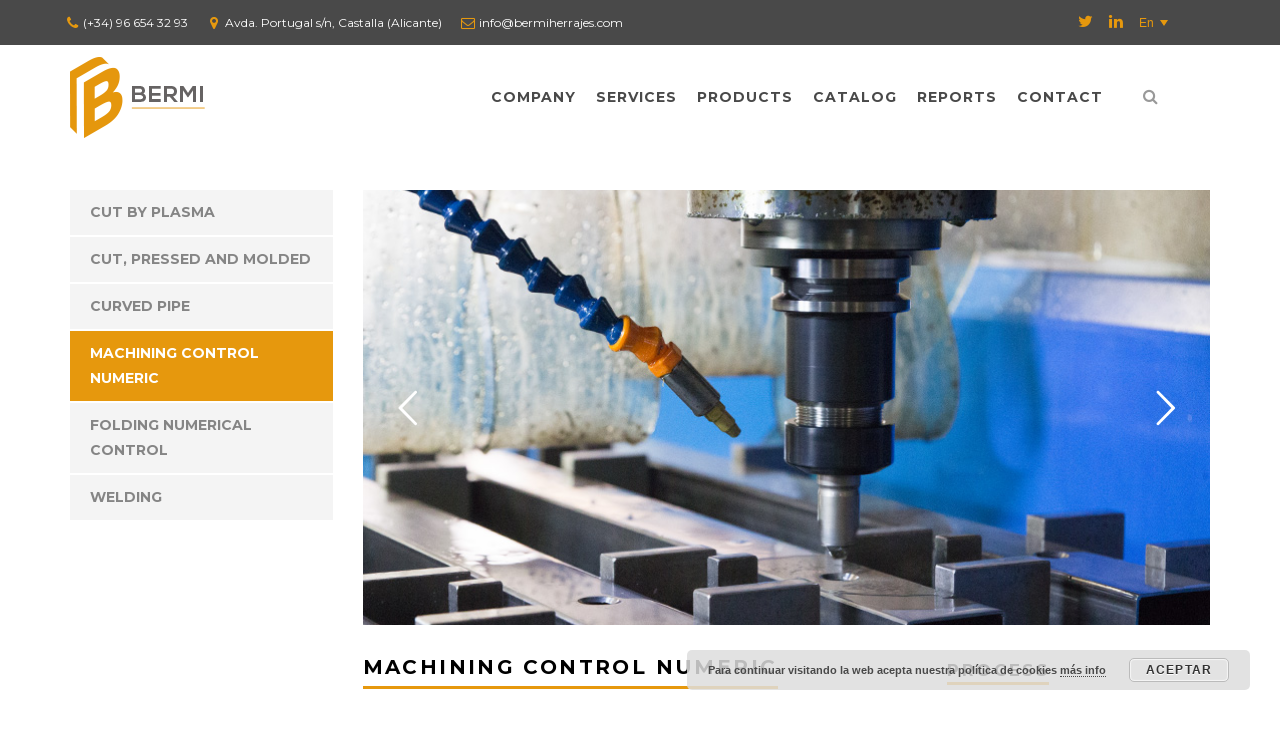

--- FILE ---
content_type: text/html; charset=UTF-8
request_url: https://bermiherrajes.com/en/servicios/mecanizado-control-numerico/
body_size: 79979
content:
<!DOCTYPE html>
<html lang="en-US">
<head>
	<meta charset="UTF-8">
	<meta name="viewport" content="width=device-width, initial-scale=1">
	<link rel="profile" href="http://gmpg.org/xfn/11"/>
	<link rel="pingback" href="https://bermiherrajes.com/xmlrpc.php"/>
	<link rel="shortcut icon" href="https://bermiherrajes.com/wp-content/uploads/2018/05/Favicon.png"/>
	<link rel="apple-touch-icon" href="https://bermiherrajes.com/wp-content/uploads/2018/05/touch-icon-ipad-retina.png"/>
  <link rel="shortcut icon" type="image/x-icon" href="https://bermiherrajes.com/wp-content/themes/bermiherrajes/images/bermi-favicon.ico"/>
	
	<link rel="apple-touch-icon" href="https://bermiherrajes.com/wp-content/themes/bermiherrajes/images/bermi-touch-icon-iphone.png"/>
	<link rel="apple-touch-icon" sizes="76x76" href="https://bermiherrajes.com/wp-content/themes/bermiherrajes/images/bermi-touch-icon-ipad.png"/>
	<link rel="apple-touch-icon" sizes="120x120" href="https://bermiherrajes.com/wp-content/themes/bermiherrajes/images/bermi-touch-icon-iphone-retina.png"/>
	<link rel="apple-touch-icon" sizes="152x152" href="https://bermiherrajes.com/wp-content/themes/bermiherrajes/images/bermi-touch-icon-ipad-retina.png"/>
	<meta name='robots' content='index, follow, max-image-preview:large, max-snippet:-1, max-video-preview:-1' />
<link rel="alternate" hreflang="es" href="https://bermiherrajes.com/servicios/mecanizado-control-numerico/" />
<link rel="alternate" hreflang="en" href="https://bermiherrajes.com/en/servicios/mecanizado-control-numerico/" />
<link rel="alternate" hreflang="fr" href="https://bermiherrajes.com/fr/servicios/mecanizado-control-numerico/" />
<link rel="alternate" hreflang="x-default" href="https://bermiherrajes.com/servicios/mecanizado-control-numerico/" />

	<!-- This site is optimized with the Yoast SEO plugin v21.5 - https://yoast.com/wordpress/plugins/seo/ -->
	<title>Machining control numeric - Bermi Herrajes</title>
	<link rel="canonical" href="https://bermiherrajes.com/en/servicios/mecanizado-control-numerico/" />
	<meta property="og:locale" content="en_US" />
	<meta property="og:type" content="article" />
	<meta property="og:title" content="Machining control numeric - Bermi Herrajes" />
	<meta property="og:url" content="https://bermiherrajes.com/en/servicios/mecanizado-control-numerico/" />
	<meta property="og:site_name" content="Bermi Herrajes" />
	<meta property="article:modified_time" content="2019-04-29T10:32:30+00:00" />
	<meta property="og:image" content="https://bermiherrajes.com/wp-content/uploads/2018/05/MecanizadoControlNum.jpg" />
	<meta property="og:image:width" content="845" />
	<meta property="og:image:height" content="447" />
	<meta property="og:image:type" content="image/jpeg" />
	<meta name="twitter:card" content="summary_large_image" />
	<script type="application/ld+json" class="yoast-schema-graph">{"@context":"https://schema.org","@graph":[{"@type":"WebPage","@id":"https://bermiherrajes.com/en/servicios/mecanizado-control-numerico/","url":"https://bermiherrajes.com/en/servicios/mecanizado-control-numerico/","name":"Machining control numeric - Bermi Herrajes","isPartOf":{"@id":"https://bermiherrajes.com/#website"},"primaryImageOfPage":{"@id":"https://bermiherrajes.com/en/servicios/mecanizado-control-numerico/#primaryimage"},"image":{"@id":"https://bermiherrajes.com/en/servicios/mecanizado-control-numerico/#primaryimage"},"thumbnailUrl":"https://bermiherrajes.com/wp-content/uploads/2018/05/MecanizadoControlNum.jpg","datePublished":"2018-04-27T11:43:26+00:00","dateModified":"2019-04-29T10:32:30+00:00","breadcrumb":{"@id":"https://bermiherrajes.com/en/servicios/mecanizado-control-numerico/#breadcrumb"},"inLanguage":"en-US","potentialAction":[{"@type":"ReadAction","target":["https://bermiherrajes.com/en/servicios/mecanizado-control-numerico/"]}]},{"@type":"ImageObject","inLanguage":"en-US","@id":"https://bermiherrajes.com/en/servicios/mecanizado-control-numerico/#primaryimage","url":"https://bermiherrajes.com/wp-content/uploads/2018/05/MecanizadoControlNum.jpg","contentUrl":"https://bermiherrajes.com/wp-content/uploads/2018/05/MecanizadoControlNum.jpg","width":845,"height":447},{"@type":"BreadcrumbList","@id":"https://bermiherrajes.com/en/servicios/mecanizado-control-numerico/#breadcrumb","itemListElement":[{"@type":"ListItem","position":1,"name":"Portada","item":"https://bermiherrajes.com/en/"},{"@type":"ListItem","position":2,"name":"Services","item":"https://bermiherrajes.com/en/servicios/"},{"@type":"ListItem","position":3,"name":"Machining control numeric"}]},{"@type":"WebSite","@id":"https://bermiherrajes.com/#website","url":"https://bermiherrajes.com/","name":"Bermi Herrajes","description":"Herrajes técnicos exclusivos","potentialAction":[{"@type":"SearchAction","target":{"@type":"EntryPoint","urlTemplate":"https://bermiherrajes.com/?s={search_term_string}"},"query-input":"required name=search_term_string"}],"inLanguage":"en-US"}]}</script>
	<!-- / Yoast SEO plugin. -->


<link rel='dns-prefetch' href='//fonts.googleapis.com' />
<link rel="alternate" type="application/rss+xml" title="Bermi Herrajes &raquo; Feed" href="https://bermiherrajes.com/en/feed/" />
<link rel="alternate" type="application/rss+xml" title="Bermi Herrajes &raquo; Comments Feed" href="https://bermiherrajes.com/en/comments/feed/" />
<script type="text/javascript">
/* <![CDATA[ */
window._wpemojiSettings = {"baseUrl":"https:\/\/s.w.org\/images\/core\/emoji\/14.0.0\/72x72\/","ext":".png","svgUrl":"https:\/\/s.w.org\/images\/core\/emoji\/14.0.0\/svg\/","svgExt":".svg","source":{"concatemoji":"https:\/\/bermiherrajes.com\/wp-includes\/js\/wp-emoji-release.min.js?ver=6.4.1"}};
/*! This file is auto-generated */
!function(i,n){var o,s,e;function c(e){try{var t={supportTests:e,timestamp:(new Date).valueOf()};sessionStorage.setItem(o,JSON.stringify(t))}catch(e){}}function p(e,t,n){e.clearRect(0,0,e.canvas.width,e.canvas.height),e.fillText(t,0,0);var t=new Uint32Array(e.getImageData(0,0,e.canvas.width,e.canvas.height).data),r=(e.clearRect(0,0,e.canvas.width,e.canvas.height),e.fillText(n,0,0),new Uint32Array(e.getImageData(0,0,e.canvas.width,e.canvas.height).data));return t.every(function(e,t){return e===r[t]})}function u(e,t,n){switch(t){case"flag":return n(e,"\ud83c\udff3\ufe0f\u200d\u26a7\ufe0f","\ud83c\udff3\ufe0f\u200b\u26a7\ufe0f")?!1:!n(e,"\ud83c\uddfa\ud83c\uddf3","\ud83c\uddfa\u200b\ud83c\uddf3")&&!n(e,"\ud83c\udff4\udb40\udc67\udb40\udc62\udb40\udc65\udb40\udc6e\udb40\udc67\udb40\udc7f","\ud83c\udff4\u200b\udb40\udc67\u200b\udb40\udc62\u200b\udb40\udc65\u200b\udb40\udc6e\u200b\udb40\udc67\u200b\udb40\udc7f");case"emoji":return!n(e,"\ud83e\udef1\ud83c\udffb\u200d\ud83e\udef2\ud83c\udfff","\ud83e\udef1\ud83c\udffb\u200b\ud83e\udef2\ud83c\udfff")}return!1}function f(e,t,n){var r="undefined"!=typeof WorkerGlobalScope&&self instanceof WorkerGlobalScope?new OffscreenCanvas(300,150):i.createElement("canvas"),a=r.getContext("2d",{willReadFrequently:!0}),o=(a.textBaseline="top",a.font="600 32px Arial",{});return e.forEach(function(e){o[e]=t(a,e,n)}),o}function t(e){var t=i.createElement("script");t.src=e,t.defer=!0,i.head.appendChild(t)}"undefined"!=typeof Promise&&(o="wpEmojiSettingsSupports",s=["flag","emoji"],n.supports={everything:!0,everythingExceptFlag:!0},e=new Promise(function(e){i.addEventListener("DOMContentLoaded",e,{once:!0})}),new Promise(function(t){var n=function(){try{var e=JSON.parse(sessionStorage.getItem(o));if("object"==typeof e&&"number"==typeof e.timestamp&&(new Date).valueOf()<e.timestamp+604800&&"object"==typeof e.supportTests)return e.supportTests}catch(e){}return null}();if(!n){if("undefined"!=typeof Worker&&"undefined"!=typeof OffscreenCanvas&&"undefined"!=typeof URL&&URL.createObjectURL&&"undefined"!=typeof Blob)try{var e="postMessage("+f.toString()+"("+[JSON.stringify(s),u.toString(),p.toString()].join(",")+"));",r=new Blob([e],{type:"text/javascript"}),a=new Worker(URL.createObjectURL(r),{name:"wpTestEmojiSupports"});return void(a.onmessage=function(e){c(n=e.data),a.terminate(),t(n)})}catch(e){}c(n=f(s,u,p))}t(n)}).then(function(e){for(var t in e)n.supports[t]=e[t],n.supports.everything=n.supports.everything&&n.supports[t],"flag"!==t&&(n.supports.everythingExceptFlag=n.supports.everythingExceptFlag&&n.supports[t]);n.supports.everythingExceptFlag=n.supports.everythingExceptFlag&&!n.supports.flag,n.DOMReady=!1,n.readyCallback=function(){n.DOMReady=!0}}).then(function(){return e}).then(function(){var e;n.supports.everything||(n.readyCallback(),(e=n.source||{}).concatemoji?t(e.concatemoji):e.wpemoji&&e.twemoji&&(t(e.twemoji),t(e.wpemoji)))}))}((window,document),window._wpemojiSettings);
/* ]]> */
</script>
<style id='wp-emoji-styles-inline-css' type='text/css'>

	img.wp-smiley, img.emoji {
		display: inline !important;
		border: none !important;
		box-shadow: none !important;
		height: 1em !important;
		width: 1em !important;
		margin: 0 0.07em !important;
		vertical-align: -0.1em !important;
		background: none !important;
		padding: 0 !important;
	}
</style>
<link rel='stylesheet' id='wp-block-library-css' href='https://bermiherrajes.com/wp-includes/css/dist/block-library/style.min.css?ver=6.4.1' type='text/css' media='all' />
<style id='classic-theme-styles-inline-css' type='text/css'>
/*! This file is auto-generated */
.wp-block-button__link{color:#fff;background-color:#32373c;border-radius:9999px;box-shadow:none;text-decoration:none;padding:calc(.667em + 2px) calc(1.333em + 2px);font-size:1.125em}.wp-block-file__button{background:#32373c;color:#fff;text-decoration:none}
</style>
<style id='global-styles-inline-css' type='text/css'>
body{--wp--preset--color--black: #000000;--wp--preset--color--cyan-bluish-gray: #abb8c3;--wp--preset--color--white: #ffffff;--wp--preset--color--pale-pink: #f78da7;--wp--preset--color--vivid-red: #cf2e2e;--wp--preset--color--luminous-vivid-orange: #ff6900;--wp--preset--color--luminous-vivid-amber: #fcb900;--wp--preset--color--light-green-cyan: #7bdcb5;--wp--preset--color--vivid-green-cyan: #00d084;--wp--preset--color--pale-cyan-blue: #8ed1fc;--wp--preset--color--vivid-cyan-blue: #0693e3;--wp--preset--color--vivid-purple: #9b51e0;--wp--preset--gradient--vivid-cyan-blue-to-vivid-purple: linear-gradient(135deg,rgba(6,147,227,1) 0%,rgb(155,81,224) 100%);--wp--preset--gradient--light-green-cyan-to-vivid-green-cyan: linear-gradient(135deg,rgb(122,220,180) 0%,rgb(0,208,130) 100%);--wp--preset--gradient--luminous-vivid-amber-to-luminous-vivid-orange: linear-gradient(135deg,rgba(252,185,0,1) 0%,rgba(255,105,0,1) 100%);--wp--preset--gradient--luminous-vivid-orange-to-vivid-red: linear-gradient(135deg,rgba(255,105,0,1) 0%,rgb(207,46,46) 100%);--wp--preset--gradient--very-light-gray-to-cyan-bluish-gray: linear-gradient(135deg,rgb(238,238,238) 0%,rgb(169,184,195) 100%);--wp--preset--gradient--cool-to-warm-spectrum: linear-gradient(135deg,rgb(74,234,220) 0%,rgb(151,120,209) 20%,rgb(207,42,186) 40%,rgb(238,44,130) 60%,rgb(251,105,98) 80%,rgb(254,248,76) 100%);--wp--preset--gradient--blush-light-purple: linear-gradient(135deg,rgb(255,206,236) 0%,rgb(152,150,240) 100%);--wp--preset--gradient--blush-bordeaux: linear-gradient(135deg,rgb(254,205,165) 0%,rgb(254,45,45) 50%,rgb(107,0,62) 100%);--wp--preset--gradient--luminous-dusk: linear-gradient(135deg,rgb(255,203,112) 0%,rgb(199,81,192) 50%,rgb(65,88,208) 100%);--wp--preset--gradient--pale-ocean: linear-gradient(135deg,rgb(255,245,203) 0%,rgb(182,227,212) 50%,rgb(51,167,181) 100%);--wp--preset--gradient--electric-grass: linear-gradient(135deg,rgb(202,248,128) 0%,rgb(113,206,126) 100%);--wp--preset--gradient--midnight: linear-gradient(135deg,rgb(2,3,129) 0%,rgb(40,116,252) 100%);--wp--preset--font-size--small: 13px;--wp--preset--font-size--medium: 20px;--wp--preset--font-size--large: 36px;--wp--preset--font-size--x-large: 42px;--wp--preset--spacing--20: 0.44rem;--wp--preset--spacing--30: 0.67rem;--wp--preset--spacing--40: 1rem;--wp--preset--spacing--50: 1.5rem;--wp--preset--spacing--60: 2.25rem;--wp--preset--spacing--70: 3.38rem;--wp--preset--spacing--80: 5.06rem;--wp--preset--shadow--natural: 6px 6px 9px rgba(0, 0, 0, 0.2);--wp--preset--shadow--deep: 12px 12px 50px rgba(0, 0, 0, 0.4);--wp--preset--shadow--sharp: 6px 6px 0px rgba(0, 0, 0, 0.2);--wp--preset--shadow--outlined: 6px 6px 0px -3px rgba(255, 255, 255, 1), 6px 6px rgba(0, 0, 0, 1);--wp--preset--shadow--crisp: 6px 6px 0px rgba(0, 0, 0, 1);}:where(.is-layout-flex){gap: 0.5em;}:where(.is-layout-grid){gap: 0.5em;}body .is-layout-flow > .alignleft{float: left;margin-inline-start: 0;margin-inline-end: 2em;}body .is-layout-flow > .alignright{float: right;margin-inline-start: 2em;margin-inline-end: 0;}body .is-layout-flow > .aligncenter{margin-left: auto !important;margin-right: auto !important;}body .is-layout-constrained > .alignleft{float: left;margin-inline-start: 0;margin-inline-end: 2em;}body .is-layout-constrained > .alignright{float: right;margin-inline-start: 2em;margin-inline-end: 0;}body .is-layout-constrained > .aligncenter{margin-left: auto !important;margin-right: auto !important;}body .is-layout-constrained > :where(:not(.alignleft):not(.alignright):not(.alignfull)){max-width: var(--wp--style--global--content-size);margin-left: auto !important;margin-right: auto !important;}body .is-layout-constrained > .alignwide{max-width: var(--wp--style--global--wide-size);}body .is-layout-flex{display: flex;}body .is-layout-flex{flex-wrap: wrap;align-items: center;}body .is-layout-flex > *{margin: 0;}body .is-layout-grid{display: grid;}body .is-layout-grid > *{margin: 0;}:where(.wp-block-columns.is-layout-flex){gap: 2em;}:where(.wp-block-columns.is-layout-grid){gap: 2em;}:where(.wp-block-post-template.is-layout-flex){gap: 1.25em;}:where(.wp-block-post-template.is-layout-grid){gap: 1.25em;}.has-black-color{color: var(--wp--preset--color--black) !important;}.has-cyan-bluish-gray-color{color: var(--wp--preset--color--cyan-bluish-gray) !important;}.has-white-color{color: var(--wp--preset--color--white) !important;}.has-pale-pink-color{color: var(--wp--preset--color--pale-pink) !important;}.has-vivid-red-color{color: var(--wp--preset--color--vivid-red) !important;}.has-luminous-vivid-orange-color{color: var(--wp--preset--color--luminous-vivid-orange) !important;}.has-luminous-vivid-amber-color{color: var(--wp--preset--color--luminous-vivid-amber) !important;}.has-light-green-cyan-color{color: var(--wp--preset--color--light-green-cyan) !important;}.has-vivid-green-cyan-color{color: var(--wp--preset--color--vivid-green-cyan) !important;}.has-pale-cyan-blue-color{color: var(--wp--preset--color--pale-cyan-blue) !important;}.has-vivid-cyan-blue-color{color: var(--wp--preset--color--vivid-cyan-blue) !important;}.has-vivid-purple-color{color: var(--wp--preset--color--vivid-purple) !important;}.has-black-background-color{background-color: var(--wp--preset--color--black) !important;}.has-cyan-bluish-gray-background-color{background-color: var(--wp--preset--color--cyan-bluish-gray) !important;}.has-white-background-color{background-color: var(--wp--preset--color--white) !important;}.has-pale-pink-background-color{background-color: var(--wp--preset--color--pale-pink) !important;}.has-vivid-red-background-color{background-color: var(--wp--preset--color--vivid-red) !important;}.has-luminous-vivid-orange-background-color{background-color: var(--wp--preset--color--luminous-vivid-orange) !important;}.has-luminous-vivid-amber-background-color{background-color: var(--wp--preset--color--luminous-vivid-amber) !important;}.has-light-green-cyan-background-color{background-color: var(--wp--preset--color--light-green-cyan) !important;}.has-vivid-green-cyan-background-color{background-color: var(--wp--preset--color--vivid-green-cyan) !important;}.has-pale-cyan-blue-background-color{background-color: var(--wp--preset--color--pale-cyan-blue) !important;}.has-vivid-cyan-blue-background-color{background-color: var(--wp--preset--color--vivid-cyan-blue) !important;}.has-vivid-purple-background-color{background-color: var(--wp--preset--color--vivid-purple) !important;}.has-black-border-color{border-color: var(--wp--preset--color--black) !important;}.has-cyan-bluish-gray-border-color{border-color: var(--wp--preset--color--cyan-bluish-gray) !important;}.has-white-border-color{border-color: var(--wp--preset--color--white) !important;}.has-pale-pink-border-color{border-color: var(--wp--preset--color--pale-pink) !important;}.has-vivid-red-border-color{border-color: var(--wp--preset--color--vivid-red) !important;}.has-luminous-vivid-orange-border-color{border-color: var(--wp--preset--color--luminous-vivid-orange) !important;}.has-luminous-vivid-amber-border-color{border-color: var(--wp--preset--color--luminous-vivid-amber) !important;}.has-light-green-cyan-border-color{border-color: var(--wp--preset--color--light-green-cyan) !important;}.has-vivid-green-cyan-border-color{border-color: var(--wp--preset--color--vivid-green-cyan) !important;}.has-pale-cyan-blue-border-color{border-color: var(--wp--preset--color--pale-cyan-blue) !important;}.has-vivid-cyan-blue-border-color{border-color: var(--wp--preset--color--vivid-cyan-blue) !important;}.has-vivid-purple-border-color{border-color: var(--wp--preset--color--vivid-purple) !important;}.has-vivid-cyan-blue-to-vivid-purple-gradient-background{background: var(--wp--preset--gradient--vivid-cyan-blue-to-vivid-purple) !important;}.has-light-green-cyan-to-vivid-green-cyan-gradient-background{background: var(--wp--preset--gradient--light-green-cyan-to-vivid-green-cyan) !important;}.has-luminous-vivid-amber-to-luminous-vivid-orange-gradient-background{background: var(--wp--preset--gradient--luminous-vivid-amber-to-luminous-vivid-orange) !important;}.has-luminous-vivid-orange-to-vivid-red-gradient-background{background: var(--wp--preset--gradient--luminous-vivid-orange-to-vivid-red) !important;}.has-very-light-gray-to-cyan-bluish-gray-gradient-background{background: var(--wp--preset--gradient--very-light-gray-to-cyan-bluish-gray) !important;}.has-cool-to-warm-spectrum-gradient-background{background: var(--wp--preset--gradient--cool-to-warm-spectrum) !important;}.has-blush-light-purple-gradient-background{background: var(--wp--preset--gradient--blush-light-purple) !important;}.has-blush-bordeaux-gradient-background{background: var(--wp--preset--gradient--blush-bordeaux) !important;}.has-luminous-dusk-gradient-background{background: var(--wp--preset--gradient--luminous-dusk) !important;}.has-pale-ocean-gradient-background{background: var(--wp--preset--gradient--pale-ocean) !important;}.has-electric-grass-gradient-background{background: var(--wp--preset--gradient--electric-grass) !important;}.has-midnight-gradient-background{background: var(--wp--preset--gradient--midnight) !important;}.has-small-font-size{font-size: var(--wp--preset--font-size--small) !important;}.has-medium-font-size{font-size: var(--wp--preset--font-size--medium) !important;}.has-large-font-size{font-size: var(--wp--preset--font-size--large) !important;}.has-x-large-font-size{font-size: var(--wp--preset--font-size--x-large) !important;}
.wp-block-navigation a:where(:not(.wp-element-button)){color: inherit;}
:where(.wp-block-post-template.is-layout-flex){gap: 1.25em;}:where(.wp-block-post-template.is-layout-grid){gap: 1.25em;}
:where(.wp-block-columns.is-layout-flex){gap: 2em;}:where(.wp-block-columns.is-layout-grid){gap: 2em;}
.wp-block-pullquote{font-size: 1.5em;line-height: 1.6;}
</style>
<link rel='stylesheet' id='contact-form-7-css' href='https://bermiherrajes.com/wp-content/plugins/contact-form-7/includes/css/styles.css?ver=5.8.3' type='text/css' media='all' />
<link rel='stylesheet' id='essential-grid-plugin-settings-css' href='https://bermiherrajes.com/wp-content/plugins/essential-grid/public/assets/css/settings.css?ver=2.1.6' type='text/css' media='all' />
<link rel='stylesheet' id='tp-open-sans-css' href='https://fonts.googleapis.com/css?family=Open+Sans%3A300%2C400%2C600%2C700%2C800&#038;ver=6.4.1' type='text/css' media='all' />
<link rel='stylesheet' id='tp-raleway-css' href='https://fonts.googleapis.com/css?family=Raleway%3A100%2C200%2C300%2C400%2C500%2C600%2C700%2C800%2C900&#038;ver=6.4.1' type='text/css' media='all' />
<link rel='stylesheet' id='tp-droid-serif-css' href='https://fonts.googleapis.com/css?family=Droid+Serif%3A400%2C700&#038;ver=6.4.1' type='text/css' media='all' />
<link rel='stylesheet' id='rs-plugin-settings-css' href='https://bermiherrajes.com/wp-content/plugins/revslider/public/assets/css/settings.css?ver=5.4.7.1' type='text/css' media='all' />
<style id='rs-plugin-settings-inline-css' type='text/css'>
#rs-demo-id {}
</style>
<link rel='stylesheet' id='woocommerce-layout-css' href='https://bermiherrajes.com/wp-content/plugins/woocommerce/assets/css/woocommerce-layout.css?ver=8.3.3' type='text/css' media='all' />
<link rel='stylesheet' id='woocommerce-smallscreen-css' href='https://bermiherrajes.com/wp-content/plugins/woocommerce/assets/css/woocommerce-smallscreen.css?ver=8.3.3' type='text/css' media='only screen and (max-width: 768px)' />
<link rel='stylesheet' id='woocommerce-general-css' href='https://bermiherrajes.com/wp-content/plugins/woocommerce/assets/css/woocommerce.css?ver=8.3.3' type='text/css' media='all' />
<style id='woocommerce-inline-inline-css' type='text/css'>
.woocommerce form .form-row .required { visibility: visible; }
</style>
<link rel='stylesheet' id='wp-job-manager-job-listings-css' href='https://bermiherrajes.com/wp-content/plugins/wp-job-manager/assets/dist/css/job-listings.css?ver=598383a28ac5f9f156e4' type='text/css' media='all' />
<link rel='stylesheet' id='wpml-legacy-dropdown-0-css' href='https://bermiherrajes.com/wp-content/plugins/sitepress-multilingual-cms/templates/language-switchers/legacy-dropdown/style.min.css?ver=1' type='text/css' media='all' />
<style id='wpml-legacy-dropdown-0-inline-css' type='text/css'>
.wpml-ls-sidebars-lang-area{background-color:#494949;}.wpml-ls-sidebars-lang-area, .wpml-ls-sidebars-lang-area .wpml-ls-sub-menu, .wpml-ls-sidebars-lang-area a {border-color:#494949;}.wpml-ls-sidebars-lang-area a, .wpml-ls-sidebars-lang-area .wpml-ls-sub-menu a, .wpml-ls-sidebars-lang-area .wpml-ls-sub-menu a:link, .wpml-ls-sidebars-lang-area li:not(.wpml-ls-current-language) .wpml-ls-link, .wpml-ls-sidebars-lang-area li:not(.wpml-ls-current-language) .wpml-ls-link:link {color:#e5970d;background-color:#494949;}.wpml-ls-sidebars-lang-area a, .wpml-ls-sidebars-lang-area .wpml-ls-sub-menu a:hover,.wpml-ls-sidebars-lang-area .wpml-ls-sub-menu a:focus, .wpml-ls-sidebars-lang-area .wpml-ls-sub-menu a:link:hover, .wpml-ls-sidebars-lang-area .wpml-ls-sub-menu a:link:focus {background-color:#494949;}.wpml-ls-sidebars-lang-area .wpml-ls-current-language > a {color:#e5970d;background-color:#494949;}.wpml-ls-sidebars-lang-area .wpml-ls-current-language:hover>a, .wpml-ls-sidebars-lang-area .wpml-ls-current-language>a:focus {background-color:#494949;}
</style>
<link rel='stylesheet' id='wpml-legacy-horizontal-list-0-css' href='https://bermiherrajes.com/wp-content/plugins/sitepress-multilingual-cms/templates/language-switchers/legacy-list-horizontal/style.min.css?ver=1' type='text/css' media='all' />
<link rel='stylesheet' id='thememove-style-css' href='https://bermiherrajes.com/wp-content/themes/structure/style.css?ver=6.4.1' type='text/css' media='all' />
<link rel='stylesheet' id='thememove-main-css' href='https://bermiherrajes.com/wp-content/themes/structure/css/main-style.css?ver=6.4.1' type='text/css' media='all' />
<style id='thememove-main-inline-css' type='text/css'>
body,input, select, textarea, p{font-family:Montserrat;}body,[class*="col-"],.footer .menu li{font-size:14px;}h1{font-family:Montserrat;font-size:32px;}h2{font-size:24px;}h3{font-size:18px;}h4{font-size:16px;}h5{font-size:15px;}h6{font-size:12px;}body.scheme{color:#919294;}.scheme .header{background-color:#ffffff;color:#999999;}.scheme .top-area{background-color:#494949;color:#ffffff;}.scheme .top-area a{color:#e6980d;}.scheme .top-area a:hover{color:#ffffff;}.search-box i{color:#999999;}.mini-cart .mini-cart__button .mini-cart-icon{color:#999999;}.mini-cart .mini-cart__button .mini-cart-icon:after{color:#ffffff;background-color:#e6980d;}.navigation,.header-preset-05 .nav{background-color:#ffffff;}.scheme .footer{background-color:#494949;color:#888888;}.scheme .footer .widget-title{color:#ffffff;}.scheme .footer a{color:#e6980d;}.scheme .footer a:hover{color:#e6980d;}.scheme .copyright{background-color:#e6980d;color:#ffffff;}.scheme .copyright a{color:#ffffff;}.scheme .copyright a:hover{color:#111111;}
</style>
<link rel='stylesheet' id='fancybox-css' href='https://bermiherrajes.com/wp-content/themes/structure/js/fancybox/jquery.fancybox.min.css?ver=6.4.1' type='text/css' media='all' />
<link rel='stylesheet' id='font-awesome-css' href='https://bermiherrajes.com/wp-content/plugins/js_composer/assets/lib/bower/font-awesome/css/font-awesome.min.css?ver=5.4.5' type='text/css' media='all' />
<link rel='stylesheet' id='vc_google_fonts_playfair_displayregularitalic700700italic900900italic-css-css' href='//fonts.googleapis.com/css?family=Playfair+Display%3Aregular%2Citalic%2C700%2C700italic%2C900%2C900italic&#038;ver=6.4.1' type='text/css' media='all' />
<link rel='stylesheet' id='jquery.menu-css-css' href='https://bermiherrajes.com/wp-content/themes/structure/js/jQuery.mmenu/css/jquery.mmenu.all.css?ver=6.4.1' type='text/css' media='all' />
<link rel='stylesheet' id='js_composer_front-css' href='https://bermiherrajes.com/wp-content/plugins/js_composer/assets/css/js_composer.min.css?ver=5.4.5' type='text/css' media='all' />
<link rel='stylesheet' id='structure-child-style-css' href='https://bermiherrajes.com/wp-content/themes/bermiherrajes/style.css?ver=6.4.1' type='text/css' media='all' />
<link rel='stylesheet' id='kirki_google_fonts-css' href='//fonts.googleapis.com/css?family=Montserrat%3Aregular%2C700%3A400%26subset%3Dcyrillic%2Ccyrillic-ext%2Cdevanagari%2Cgreek%2Cgreek-ext%2Ckhmer%2Clatin%2Clatin-ext%2Cvietnamese&#038;ver=6.4.1' type='text/css' media='all' />
<script type="text/javascript" src="https://bermiherrajes.com/wp-includes/js/jquery/jquery.min.js?ver=3.7.1" id="jquery-core-js"></script>
<script type="text/javascript" src="https://bermiherrajes.com/wp-includes/js/jquery/jquery-migrate.min.js?ver=3.4.1" id="jquery-migrate-js"></script>
<script type="text/javascript" src="https://bermiherrajes.com/wp-content/plugins/essential-grid/public/assets/js/lightbox.js?ver=2.1.6" id="themepunchboxext-js"></script>
<script type="text/javascript" src="https://bermiherrajes.com/wp-content/plugins/essential-grid/public/assets/js/jquery.themepunch.tools.min.js?ver=2.1.6" id="tp-tools-js"></script>
<script type="text/javascript" src="https://bermiherrajes.com/wp-content/plugins/revslider/public/assets/js/jquery.themepunch.revolution.min.js?ver=5.4.7.1" id="revmin-js"></script>
<script type="text/javascript" src="https://bermiherrajes.com/wp-content/plugins/woocommerce/assets/js/jquery-blockui/jquery.blockUI.min.js?ver=2.7.0-wc.8.3.3" id="jquery-blockui-js" data-wp-strategy="defer"></script>
<script type="text/javascript" id="wc-add-to-cart-js-extra">
/* <![CDATA[ */
var wc_add_to_cart_params = {"ajax_url":"\/wp-admin\/admin-ajax.php?lang=en","wc_ajax_url":"\/en\/?wc-ajax=%%endpoint%%","i18n_view_cart":"View cart","cart_url":"https:\/\/bermiherrajes.com\/en\/cart\/","is_cart":"","cart_redirect_after_add":"no"};
/* ]]> */
</script>
<script type="text/javascript" src="https://bermiherrajes.com/wp-content/plugins/woocommerce/assets/js/frontend/add-to-cart.min.js?ver=8.3.3" id="wc-add-to-cart-js" data-wp-strategy="defer"></script>
<script type="text/javascript" src="https://bermiherrajes.com/wp-content/plugins/woocommerce/assets/js/js-cookie/js.cookie.min.js?ver=2.1.4-wc.8.3.3" id="js-cookie-js" defer="defer" data-wp-strategy="defer"></script>
<script type="text/javascript" id="woocommerce-js-extra">
/* <![CDATA[ */
var woocommerce_params = {"ajax_url":"\/wp-admin\/admin-ajax.php?lang=en","wc_ajax_url":"\/en\/?wc-ajax=%%endpoint%%"};
/* ]]> */
</script>
<script type="text/javascript" src="https://bermiherrajes.com/wp-content/plugins/woocommerce/assets/js/frontend/woocommerce.min.js?ver=8.3.3" id="woocommerce-js" defer="defer" data-wp-strategy="defer"></script>
<script type="text/javascript" src="https://bermiherrajes.com/wp-content/plugins/sitepress-multilingual-cms/templates/language-switchers/legacy-dropdown/script.min.js?ver=1" id="wpml-legacy-dropdown-0-js"></script>
<script type="text/javascript" src="https://bermiherrajes.com/wp-content/plugins/js_composer/assets/js/vendors/woocommerce-add-to-cart.js?ver=5.4.5" id="vc_woocommerce-add-to-cart-js-js"></script>
<script type="text/javascript" src="https://bermiherrajes.com/wp-content/themes/bermiherrajes/js/bermiherrajes.js?ver=6.4.1" id="bermiherrajes-js"></script>
<script type="text/javascript" src="https://bermiherrajes.com/wp-content/themes/structure/js/owl.carousel.min.js?ver=6.4.1" id="thememove-js-owl-carousel-js"></script>
<script type="text/javascript" src="https://bermiherrajes.com/wp-content/themes/structure/js/smoothscroll.js?ver=6.4.1" id="thememove-js-smooth-scroll-js"></script>
<script type="text/javascript" src="https://bermiherrajes.com/wp-content/themes/structure/js/jQuery.headroom.min.js?ver=6.4.1" id="head-room-jquery-js"></script>
<script type="text/javascript" src="https://bermiherrajes.com/wp-content/themes/structure/js/headroom.min.js?ver=6.4.1" id="head-room-js"></script>
<script type="text/javascript" src="https://bermiherrajes.com/wp-content/themes/structure/js/jquery.magnific-popup.min.js?ver=6.4.1" id="magnific-js"></script>
<script type="text/javascript" src="https://bermiherrajes.com/wp-content/themes/structure/js/jquery.counterup.min.js?ver=6.4.1" id="counterup-js"></script>
<link rel="https://api.w.org/" href="https://bermiherrajes.com/en/wp-json/" /><link rel="alternate" type="application/json" href="https://bermiherrajes.com/en/wp-json/wp/v2/pages/78274" /><link rel="EditURI" type="application/rsd+xml" title="RSD" href="https://bermiherrajes.com/xmlrpc.php?rsd" />
<meta name="generator" content="WordPress 6.4.1" />
<meta name="generator" content="WooCommerce 8.3.3" />
<link rel='shortlink' href='https://bermiherrajes.com/en/?p=78274' />
<link rel="alternate" type="application/json+oembed" href="https://bermiherrajes.com/en/wp-json/oembed/1.0/embed?url=https%3A%2F%2Fbermiherrajes.com%2Fen%2Fservicios%2Fmecanizado-control-numerico%2F" />
<link rel="alternate" type="text/xml+oembed" href="https://bermiherrajes.com/en/wp-json/oembed/1.0/embed?url=https%3A%2F%2Fbermiherrajes.com%2Fen%2Fservicios%2Fmecanizado-control-numerico%2F&#038;format=xml" />
<meta name="generator" content="WPML ver:4.6.7 stt:1,4,2;" />
		<script type="text/javascript">
			var ajaxRevslider;
			
			jQuery(document).ready(function() {
				// CUSTOM AJAX CONTENT LOADING FUNCTION
				ajaxRevslider = function(obj) {
				
					// obj.type : Post Type
					// obj.id : ID of Content to Load
					// obj.aspectratio : The Aspect Ratio of the Container / Media
					// obj.selector : The Container Selector where the Content of Ajax will be injected. It is done via the Essential Grid on Return of Content
					
					var content = "";

					data = {};
					
					data.action = 'revslider_ajax_call_front';
					data.client_action = 'get_slider_html';
					data.token = '0fda00a261';
					data.type = obj.type;
					data.id = obj.id;
					data.aspectratio = obj.aspectratio;
					
					// SYNC AJAX REQUEST
					jQuery.ajax({
						type:"post",
						url:"https://bermiherrajes.com/wp-admin/admin-ajax.php",
						dataType: 'json',
						data:data,
						async:false,
						success: function(ret, textStatus, XMLHttpRequest) {
							if(ret.success == true)
								content = ret.data;								
						},
						error: function(e) {
							console.log(e);
						}
					});
					
					 // FIRST RETURN THE CONTENT WHEN IT IS LOADED !!
					 return content;						 
				};
				
				// CUSTOM AJAX FUNCTION TO REMOVE THE SLIDER
				var ajaxRemoveRevslider = function(obj) {
					return jQuery(obj.selector+" .rev_slider").revkill();
				};

				// EXTEND THE AJAX CONTENT LOADING TYPES WITH TYPE AND FUNCTION
				var extendessential = setInterval(function() {
					if (jQuery.fn.tpessential != undefined) {
						clearInterval(extendessential);
						if(typeof(jQuery.fn.tpessential.defaults) !== 'undefined') {
							jQuery.fn.tpessential.defaults.ajaxTypes.push({type:"revslider",func:ajaxRevslider,killfunc:ajaxRemoveRevslider,openAnimationSpeed:0.3});   
							// type:  Name of the Post to load via Ajax into the Essential Grid Ajax Container
							// func: the Function Name which is Called once the Item with the Post Type has been clicked
							// killfunc: function to kill in case the Ajax Window going to be removed (before Remove function !
							// openAnimationSpeed: how quick the Ajax Content window should be animated (default is 0.3)
						}
					}
				},30);
			});
		</script>
			<style type="text/css">
		.people .social .menu li a:hover,
		.listing li i,
		.error404 h2,
		.woocommerce .star-rating span:before,
		.woocommerce ul.products li.product h3:hover,
		.scheme .header-right i,
		.pagination span,
		.woocommerce ul.products li.product .price,
		.woocommerce div.product p.price,
		.woocommerce div.product span.price,
		.scheme .testimonial__author,
		.scheme .navigation a:before,
		.scheme .navigation a:after,
		.scheme .structure .esg-filter-wrapper .esg-filterbutton.selected,
		.scheme .structure .esg-filter-wrapper .esg-filterbutton:hover,
		.scheme .has-bg span, .scheme .footer .menu li:hover:before,
		.scheme .testimonials-list .author span:first-child,
		.scheme .introducing li:before,
		.scheme .contact-info i,
		.scheme .consulting-2 .info h3 + h3,
		.scheme .listing li i {
			color: #e6980d;
		}

		.contact-page .call-us .wpb_text_column:last-child,
		.wpcf7 input[type="submit"],
		.faq-classic .vc_custom_heading:before,
		.faq-classic .wpb_text_column:before,
		.scheme .download2:hover,
		.single-project.tm_project_details_layout3 .gallery--layout3 .owl-dots,
		.images-carousel-2 .vc_images_carousel .vc_carousel-indicators,
		.scheme .scrollup,
		.scheme.single-project .gallery a:after,
		.woocommerce #payment #place_order,
		.woocommerce-page #payment #place_order,
		.woocommerce #respond input#submit:hover,
		.woocommerce a.button:hover,
		.woocommerce button.button:hover,
		.woocommerce input.button:hover,
		.woocommerce span.onsale,
		.woocommerce button.button.alt,
		.scheme .intro,
		.scheme .wpb_accordion_wrapper .ui-state-active .ui-icon:before,
		.scheme .clients .owl-nav div:hover:before,
		.scheme .owl-controls .owl-dot.active,
		.scheme .eg-howardtaft-container,
		.scheme .structure .esg-navigationbutton,
		.scheme .heading-title-2:before,
		.scheme .heading-title:before,
		.scheme .comments-title:after,
		.scheme .comment-reply-title:after,
		.scheme .widget-title:after,
		.scheme input[type="submit"]:hover,
		.navigation .sub-menu li a:hover,
		.navigation .children li a:hover,
		.scheme .sidebar .widget .menu li:hover,
		.scheme .wpb_widgetised_column .widget .menu li:hover a,
		.scheme .sidebar .widget .menu li.current-menu-item,
		.scheme .wpb_widgetised_column .widget .menu li.current-menu-item a,
		.scheme .features .wpb_wrapper p:first-child:after,
		.scheme .recent-posts__thumb:after,
		.woocommerce a.button.alt,
		.scheme .sidebar .widget .menu li a:hover,
		.scheme .sidebar .widget .menu li.current-menu-item a,
		.woocommerce a.button:hover,
		.scheme .widget_product_search input[type="submit"],
		.scheme .related.products h2:after,
		.scheme a.read-more:hover,
		.scheme .tagcloud a:hover,
		.scheme .widget_shopping_cart_content .buttons a.button,
		.scheme .heading-title-3:before,
		.scheme .counting .heading:before,
		.scheme .price-active,
		.dates,
		.tp-caption.home-slider-button, .home-slider-button a:hover,
		.single_job_listing .application .application_button:hover,
		.scheme .counting .heading:before {
			background-color: #e6980d;
		}

		.scheme .clients .owl-item div:hover,
		.scheme .header-right i,
		.scheme .owl-controls .owl-dot.active,
		.scheme .download:hover,
		.woocommerce a.button:hover,
		.scheme a.read-more:hover,
		.scheme .search-box input[type=search],
		.scheme .sidebar .widget-title,
		.scheme .wpb_widgetised_column .widget-title,
		.structure .esg-filter-wrapper .esg-filterbutton.selected,
		.single_job_listing .application .application_button:hover,
		.scheme .our-partners img:hover {
			border-color: #e6980d;
		}

		.who .consulting .info div a {
			color: #e6980d !important;
			border-color: #e6980d !important;
		}

		.price-table .vc_btn3.vc_general {
			border-color: #e6980d !important;
			color: #e6980d !important;
		}

		.scheme .price-table .vc_btn3.vc_btn3-color-grey.vc_btn3-style-outline:hover {
			background-color: #e6980d !important;
			border-color: #e6980d !important;
			color: #fff !important;
		}

		.price-table-2 .vc_btn3.vc_general {
			background-color: #e6980d !important;
			border-color: #e6980d !important;
			color: #fff !important;
		}

		.scheme .price-table-2 .vc_btn3.vc_btn3-color-grey.vc_btn3-style-outline:hover {
			background-color: #fff !important;
			border-color: #fff !important;
			color: #aaa !important;
		}

		.navigation > div > ul > li > a {
			color: #494949;
		}

		.navigation .menu > li > a:hover {
			color: #e6980d;
		}

		.navigation .sub-menu li:first-child, .navigation .children li:first-child, .navigation > div > ul > li:hover .sub-menu, .navigation > div > ul > li:hover .children, .mini-cart.open .widget_shopping_cart_content {
			border-top-color: #e6980d;
		}

		.contact-page .call-us h4,
		.page-template-template-underconstruction .under:before,
		.scheme .work-with-us:before,
		.scheme .who .consulting .info:before,
		.woocommerce #respond input#submit.alt:hover,
		.woocommerce a.button.alt:hover,
		.woocommerce button.button.alt:hover,
		.woocommerce input.button.alt:hover,
		.scheme .home-projects,
		.scheme .wpb_accordion .wpb_accordion_wrapper .wpb_accordion_header,
		.scheme .testimonial:before, .scheme .home-projects:before,
		.woocommerce div.product .woocommerce-tabs ul.tabs li.active,
		.woocommerce-page div.product .woocommerce-tabs ul.tabs li.active,
		.woocommerce #content div.product .woocommerce-tabs ul.tabs li.active,
		.woocommerce-page #content div.product .woocommerce-tabs ul.tabs li.active,
		.widget_shopping_cart_content .buttons a.button:hover,
		.projects-7:before,
		.counting:before {
			background-color: #000000;
		}

		.scheme .clients .owl-nav div:hover:before, .scheme input[type="submit"]:hover, .woocommerce a.button {
			color: #000000;
		}

		h1, h2, h3, h4, h5, h6 {
			color: #000000;
		}

		a, a:visited {
			color: #000000;
		}

		.scheme a:hover {
			color: #e6980d;
		}

		body.scheme {
			background-color: #f5f5f5;
		}

								::-webkit-scrollbar {
			width: 10px;
			background-color: #000000;
		}

		::-webkit-scrollbar-thumb {
			background-color: #e6980d;
		}

		::-webkit-scrollbar-thumb:window-inactive {
			background: rgba(33, 33, 33, .3);
		}

				.breadcrumb ul:before {
			content: 'You are here:';
		}

		.tp-caption.home01-slider01-02,
		.home01-slider01-02 {
			color: #e6980d;
		}

		.home-slider-button:hover {
			background-color: #e6980d !important;
			border-color: #e6980d !important;
		}

		.home-slider-button:hover a {
			color: #fff !important;
		}

		.home01-slider02-03 {
			color: #e6980d !important;
		}

		.tp-caption span.yellow {
			color: #e6980d !important;
		}

		.eg-adams-container, .eg-jefferson-container {
			background-color: #e6980d !important;
		}

		.vc_row:before {
			display: block !important;
		}

		.vc_images_carousel .vc_carousel-indicators li {
			background-color: #e6980d !important;
			border-color: #e6980d !important;
			-webkit-box-shadow: 1px 1px 5px rgba(0, 0, 0, 0.3);
			-moz-box-shadow: 1px 1px 5px rgba(0, 0, 0, 0.3);
			box-shadow: 1px 1px 5px rgba(0, 0, 0, 0.3);
		}

		.vc_images_carousel .vc_carousel-indicators .vc_active {
			background-color: #fff !important;
			border-color: #fff !important;
		}

		.images-carousel-2 .vc_images_carousel .vc_carousel-indicators li {
			border-color: #fff !important;
			box-shadow: none;
		}

		.images-carousel-2 .vc_images_carousel .vc_carousel-indicators .vc_active {
			background-color: #fff !important;
			border-color: #fff !important;
		}

		.has-bg {
			background-image: url('');
		}

		a.eg-thememove-company-news-element-18 {
			color: #999;
		}

		h1, h2, h3, h4, h5,
		.eg-thememove-features-1-element-0,
		.eg-thememove-features-2-element-0,
		.eg-thememove-company-news-element-0,
		.eg-thememove-features-3-element-0,
		.eg-thememove-features-2-element-15,
		.eg-thememove-features-4-element-15,
		.eg-thememove-features-3-element-18,
		.eg-thememove-company-news-element-18,
		.eg-thememove-blog-element-0,
		.eg-thememove-blog-element-3,
		.scheme a.read-more,
		.navigation,
		.intro,
		.vc_progress_bar,
		.wpb_accordion,
		.testimonial__content,
		.testimonial__author,
		.header-right, .structure .esg-filterbutton,
		.add_to_cart_button,
		.vc_btn,
		.vc_btn3,
		.tp-caption,
		.recent-posts__item a,
		.columns-4.woocommerce ul.products li.product,
		.sidebar .widget .menu li a,
		.wpb_widgetised_column .widget .menu li a,
		.dates,
		.share,
		.eg-thememove-feature-4-element-0,
		.eg-thememove-feature-4-element-15,
		.testimonials-list .author span:first-child,
		.faq-classic .vc_custom_heading:before,
		.faq-classic .wpb_text_column:before,
		.wpcf7 input[type="submit"],
		.single_job_listing .application .application_button,
		.contact-page .call-us .wpb_text_column:last-child p,
		.woocommerce ul.products li.product .add_to_cart_button {
			font-family: Montserrat, sans-serif;
		}

		.navigation .sub-menu a,
		.download-btn .vc_btn3 {
			font-family: Montserrat, sans-serif;
		}

		@media (max-width: 1199px) {
			.menu-link {
				color: #494949;
			}
		}

		@media only screen and (max-width: 768px) {
			h1 {
				font-size: 28.8px;
			}

			h2 {
				font-size: 21.6px;
			}

			h3 {
				font-size: 16.2px;
			}

			h4 {
				font-size: 14.4px;
			}

			h5 {
				font-size: 13.5px;
			}
		}

		@media only screen and (max-width: 480px) {
			h1 {
				font-size: 25.6px;
			}

			h2 {
				font-size: 19.2px;
			}

			h3 {
				font-size: 14.4px;
			}

			h4 {
				font-size: 12.8px;
			}

			h5 {
				font-size: 12px;
			}
		}

		@media only screen and (min-width: 992px) {
			.header-preset-02 .navigation > div > ul > li > a,
			.header-preset-03 .navigation > div > ul > li > a,
			.header-preset-05 .navigation > div > ul > li > a {
				border-right-color: #ffffff;
			}

			.navigation > div > ul > li.current-menu-item > a:after,
			.navigation > div > ul > li:hover > a:after {
				background-color: #e6980d;
			}

			.header-preset-05 .navigation > div > ul > li > a:first-child {
				border-left-color: #ffffff;
			}

			.header-preset-02 .navigation > div > ul > li.current-menu-item > a,
			.header-preset-02 .navigation > div > ul > li:hover > a {
				border-bottom-color: ;
			}

			.header-preset-03 .navigation > div > ul > li.current-menu-item > a,
			.header-preset-03 .navigation > div > ul > li:hover > a,
			.header-preset-05 .navigation > div > ul > li:hover > a,
			.header-preset-05 .navigation > div > ul > li.current-menu-item > a {
				border-top-color: ;
			}

			.header-preset-04.home .headroom--not-top.header {
				background-color: #000000;
			}
		}
	</style>
	<noscript><style>.woocommerce-product-gallery{ opacity: 1 !important; }</style></noscript>
	<meta name="generator" content="Powered by WPBakery Page Builder - drag and drop page builder for WordPress."/>
<!--[if lte IE 9]><link rel="stylesheet" type="text/css" href="https://bermiherrajes.com/wp-content/plugins/js_composer/assets/css/vc_lte_ie9.min.css" media="screen"><![endif]--><style type="text/css" id="custom-background-css">
body.custom-background { background-image: url("https://structure.thememove.com/data/images/notebook.png"); background-position: left top; background-size: auto; background-repeat: repeat; background-attachment: scroll; }
</style>
	<meta name="generator" content="Powered by Slider Revolution 5.4.7.1 - responsive, Mobile-Friendly Slider Plugin for WordPress with comfortable drag and drop interface." />
<script type="text/javascript">function setREVStartSize(e){									
						try{ e.c=jQuery(e.c);var i=jQuery(window).width(),t=9999,r=0,n=0,l=0,f=0,s=0,h=0;
							if(e.responsiveLevels&&(jQuery.each(e.responsiveLevels,function(e,f){f>i&&(t=r=f,l=e),i>f&&f>r&&(r=f,n=e)}),t>r&&(l=n)),f=e.gridheight[l]||e.gridheight[0]||e.gridheight,s=e.gridwidth[l]||e.gridwidth[0]||e.gridwidth,h=i/s,h=h>1?1:h,f=Math.round(h*f),"fullscreen"==e.sliderLayout){var u=(e.c.width(),jQuery(window).height());if(void 0!=e.fullScreenOffsetContainer){var c=e.fullScreenOffsetContainer.split(",");if (c) jQuery.each(c,function(e,i){u=jQuery(i).length>0?u-jQuery(i).outerHeight(!0):u}),e.fullScreenOffset.split("%").length>1&&void 0!=e.fullScreenOffset&&e.fullScreenOffset.length>0?u-=jQuery(window).height()*parseInt(e.fullScreenOffset,0)/100:void 0!=e.fullScreenOffset&&e.fullScreenOffset.length>0&&(u-=parseInt(e.fullScreenOffset,0))}f=u}else void 0!=e.minHeight&&f<e.minHeight&&(f=e.minHeight);e.c.closest(".rev_slider_wrapper").css({height:f})					
						}catch(d){console.log("Failure at Presize of Slider:"+d)}						
					};</script>
<style type="text/css" data-type="vc_shortcodes-custom-css">.vc_custom_1527499089791{margin-top: 50px !important;margin-right: 0px !important;margin-bottom: 30px !important;margin-left: 0px !important;padding-top: 10px !important;padding-right: 10px !important;padding-bottom: 10px !important;padding-left: 10px !important;}.vc_custom_1556175789899{padding-top: 30px !important;}.vc_custom_1553510382919{padding-top: 30px !important;}</style><noscript><style type="text/css"> .wpb_animate_when_almost_visible { opacity: 1; }</style></noscript>	<!--
    * WordPress: v6.4.1
    * ThemMove Core: v1.3.5.1
    * WooCommerce: v8.3.3
    * Visual Composer: v5.4.5
    * Theme: TM Structure v5.4 by ThemeMove Team
    * Child Theme: Activated
    -->
</head>

<body class="page-template-default page page-id-78274 page-child parent-pageid-77382 custom-background theme-structure woocommerce-no-js tm-infinity group-blog header-preset-01 disable-title disable-breadcrumb header-sticky top-area-enable full-width scheme core_1351 bermiherrajes wpb-js-composer js-comp-ver-5.4.5 vc_responsive">
<div id="page" class="hfeed site animsition">
<div class="header-wrapper">
			<div class="top-area">
			<div class="container">
				<div class="row">
											<div class="col-md-9 col-sm-7 col-xs-6 telefono">
							<aside id="custom_html-5" class="widget_text widget widget_custom_html"><div class="textwidget custom-html-widget"><div class="icon-header tlfn-top">
	<div
	class="vc_icon_element vc_icon_element-outer iconos-header  vc_icon_element-align-center ">
	<div
		class="vc_icon_element-inner vc_icon_element-color-custom  vc_icon_element-size-xs  vc_icon_element-style- vc_icon_element-background-color-">
		<span
			class="vc_icon_element-icon fa fa-phone" style="color:#e6990f !important"></span>
			</div>
</div>  <a class="top-telefono" href="tel:+34966543293">(+34) 96 654 32 93</a>
</div>
<div class="icon-header direc-top">
<div
	class="vc_icon_element vc_icon_element-outer iconos-header  vc_icon_element-align-center ">
	<div
		class="vc_icon_element-inner vc_icon_element-color-custom  vc_icon_element-size-xs  vc_icon_element-style- vc_icon_element-background-color-">
		<span
			class="vc_icon_element-icon fa fa-map-marker" style="color:#e6990f !important"></span>
			</div>
</div> 
Avda. Portugal s/n, Castalla (Alicante)
</div>	
<div class="icon-header email-top">
<div
	class="vc_icon_element vc_icon_element-outer iconos-header  vc_icon_element-align-center ">
	<div
		class="vc_icon_element-inner vc_icon_element-color-custom  vc_icon_element-size-xs  vc_icon_element-style- vc_icon_element-background-color-">
		<span
			class="vc_icon_element-icon fa fa-envelope-o" style="color:#e6990f !important"></span>
			</div>
</div>	<a class="top-email" href="mailto:info@bermiherrajes.com">
	info@bermiherrajes.com</a></div></div></aside>						</div>
						<div class="col-md-1 col-xs-3 idiomas">
							<aside id="icl_lang_sel_widget-2" class="widget widget-language widget_icl_lang_sel_widget">
<div
	 class="wpml-ls-sidebars-lang-area wpml-ls wpml-ls-legacy-dropdown js-wpml-ls-legacy-dropdown">
	<ul>

		<li tabindex="0" class="wpml-ls-slot-lang-area wpml-ls-item wpml-ls-item-en wpml-ls-current-language wpml-ls-item-legacy-dropdown">
			<a href="#" class="js-wpml-ls-item-toggle wpml-ls-item-toggle">
                <span class="wpml-ls-native">En</span></a>

			<ul class="wpml-ls-sub-menu">
				
					<li class="wpml-ls-slot-lang-area wpml-ls-item wpml-ls-item-es wpml-ls-first-item">
						<a href="https://bermiherrajes.com/servicios/mecanizado-control-numerico/" class="wpml-ls-link">
                            <span class="wpml-ls-native" lang="es">Es</span></a>
					</li>

				
					<li class="wpml-ls-slot-lang-area wpml-ls-item wpml-ls-item-fr wpml-ls-last-item">
						<a href="https://bermiherrajes.com/fr/servicios/mecanizado-control-numerico/" class="wpml-ls-link">
                            <span class="wpml-ls-native" lang="fr">Fr</span></a>
					</li>

							</ul>

		</li>

	</ul>
</div>
</aside>						</div>
						<div class="col-md-2 col-sm-5 col-xs-3 social">
							<div class="menu-menu-redes-sociales-en-container"><ul id="menu-menu-redes-sociales-en" class="menu"><li id="menu-item-76237" class="menu-item menu-item-type-custom menu-item-object-custom menu-item-76237"><a target="_blank" rel="noopener" href="https://twitter.com/BermiHerrajes?lang=es">twitter</a></li>
<li id="menu-item-76238" class="menu-item menu-item-type-custom menu-item-object-custom menu-item-76238"><a target="_blank" rel="noopener" href="https://www.linkedin.com/company/herrajesbermis.l.">linkedin</a></li>
</ul></div>						</div>
									</div>
			</div>
		</div>
		<header class="header" role="banner" itemscope="itemscope" itemtype="http://schema.org/WPHeader">
		<div class="container">
			<div class="row">
				<div class="col-md-3 col-xs-6">
					<div class="site-branding">
																					<a href="https://bermiherrajes.com/en/" rel="home">
									<img src="https://bermiherrajes.com/wp-content/uploads/2018/04/Logo.png"
									     alt="logo"/>
								</a>
																		</div>
				</div>
																	<div class="col-md-8 col-sm-5 col-xs-6 header__right">
					<a href="#menu"><span class="menu-link"><i class="fa fa-navicon"></i></span></a>
					<nav class="navigation" role="navigation">
						<div class="primary-menu"><ul id="primary-menu" class="menu"><li id="menu-item-78469" class="menu-item menu-item-type-post_type menu-item-object-page menu-item-78469"><a href="https://bermiherrajes.com/en/empresa/">Company</a></li>
<li id="menu-item-78470" class="menu-item menu-item-type-post_type menu-item-object-page current-page-ancestor current-menu-ancestor current-menu-parent current-page-parent current_page_parent current_page_ancestor menu-item-has-children menu-item-78470"><a href="https://bermiherrajes.com/en/servicios/">Services</a>
<ul class="sub-menu">
	<li id="menu-item-78471" class="menu-item menu-item-type-post_type menu-item-object-page menu-item-78471"><a href="https://bermiherrajes.com/en/servicios/corte-por-plasma/">Cut by plasma</a></li>
	<li id="menu-item-78472" class="menu-item menu-item-type-post_type menu-item-object-page menu-item-78472"><a href="https://bermiherrajes.com/en/servicios/corte-prensado-y-moldeo/">Cut, Pressed and Molded</a></li>
	<li id="menu-item-78473" class="menu-item menu-item-type-post_type menu-item-object-page menu-item-78473"><a href="https://bermiherrajes.com/en/servicios/curvado-de-tubo/">Curved pipe</a></li>
	<li id="menu-item-78474" class="menu-item menu-item-type-post_type menu-item-object-page current-menu-item page_item page-item-78274 current_page_item menu-item-78474"><a href="https://bermiherrajes.com/en/servicios/mecanizado-control-numerico/">Machining control numeric</a></li>
	<li id="menu-item-78475" class="menu-item menu-item-type-post_type menu-item-object-page menu-item-78475"><a href="https://bermiherrajes.com/en/servicios/plegado-control-numerico/">Folding numerical control</a></li>
	<li id="menu-item-78476" class="menu-item menu-item-type-post_type menu-item-object-page menu-item-78476"><a href="https://bermiherrajes.com/en/servicios/soldadura/">Welding</a></li>
</ul>
</li>
<li id="menu-item-78477" class="menu-item menu-item-type-post_type menu-item-object-page menu-item-78477"><a href="https://bermiherrajes.com/en/productos/">Products</a></li>
<li id="menu-item-78761" class="menu-item menu-item-type-post_type menu-item-object-page menu-item-78761"><a href="https://bermiherrajes.com/en/catalogo/">Catalog</a></li>
<li id="menu-item-78478" class="menu-item menu-item-type-post_type menu-item-object-page menu-item-78478"><a href="https://bermiherrajes.com/en/noticias/">Reports</a></li>
<li id="menu-item-78479" class="menu-item menu-item-type-post_type menu-item-object-page menu-item-78479"><a href="https://bermiherrajes.com/en/contacto/">Contact</a></li>
</ul></div>					</nav>
					<!-- .site-navigation -->
				</div>
									<div class="col-md-1 col-sm-1 hidden-xs">
													<div class="search-box hidden-xs hidden-sm">
								<form role="search" method="get" class="search-form" action="https://bermiherrajes.com/en/">
				<label>
					<span class="screen-reader-text">Search for:</span>
					<input type="search" class="search-field" placeholder="Search &hellip;" value="" name="s" />
				</label>
				<input type="submit" class="search-submit" value="Search" />
			</form>								<i class="fa fa-search"></i>
							</div>
																	</div>
							</div>
		</div>
	</header>

</div>
	<div class="content-wrapper">
																<div class="container">
			<div class="row">
									<div class="col-md-3">
	<aside class="sidebar" itemscope="itemscope" itemtype="http://schema.org/WPSideBar">
		<aside id="better-menu-widget-2" class="widget better-menu-widget"><div class="menu-servicios-en-container"><ul id="menu-servicios-en" class="menu"><li id="menu-item-78489" class="menu-item menu-item-type-post_type menu-item-object-page menu-item-78489"><a href="https://bermiherrajes.com/en/servicios/corte-por-plasma/">Cut by plasma</a></li>
<li id="menu-item-78490" class="menu-item menu-item-type-post_type menu-item-object-page menu-item-78490"><a href="https://bermiherrajes.com/en/servicios/corte-prensado-y-moldeo/">Cut, Pressed and Molded</a></li>
<li id="menu-item-78491" class="menu-item menu-item-type-post_type menu-item-object-page menu-item-78491"><a href="https://bermiherrajes.com/en/servicios/curvado-de-tubo/">Curved pipe</a></li>
<li id="menu-item-78492" class="menu-item menu-item-type-post_type menu-item-object-page current-menu-item page_item page-item-78274 current_page_item menu-item-78492"><a href="https://bermiherrajes.com/en/servicios/mecanizado-control-numerico/" aria-current="page">Machining control numeric</a></li>
<li id="menu-item-78493" class="menu-item menu-item-type-post_type menu-item-object-page menu-item-78493"><a href="https://bermiherrajes.com/en/servicios/plegado-control-numerico/">Folding numerical control</a></li>
<li id="menu-item-78494" class="menu-item menu-item-type-post_type menu-item-object-page menu-item-78494"><a href="https://bermiherrajes.com/en/servicios/soldadura/">Welding</a></li>
</ul></div></aside>	</aside>
</div>
																					<div class="col-md-9">
					<main class="content" role="main" itemprop="mainContentOfPage">
						
							<article id="post-78274" class="post-78274 page type-page status-publish has-post-thumbnail hentry" itemscope="itemscope"
							         itemtype="http://schema.org/CreativeWork">
								<div class="entry-content" itemprop="text">
									<div  class="vc_row wpb_row   " style=""><div class=" boxed"><div class="container"><div class="vc_row"><div class="wpb_column vc_column_container col-sm-12 vc_col-sm-12 col-lg-12 vc_col-lg-12"><div class="vc_column-inner "><div class="wpb_wrapper"><div class="wpb_revslider_element wpb_content_element">
<div id="rev_slider_4_1_wrapper" class="rev_slider_wrapper fullwidthbanner-container" data-source="gallery" style="margin:0px auto;background:transparent;padding:0px;margin-top:0px;margin-bottom:0px;">
<!-- START REVOLUTION SLIDER 5.4.7.1 auto mode -->
	<div id="rev_slider_4_1" class="rev_slider fullwidthabanner" style="display:none;" data-version="5.4.7.1">
<ul>	<!-- SLIDE  -->
	<li data-index="rs-6" data-transition="fade" data-slotamount="default" data-hideafterloop="0" data-hideslideonmobile="off"  data-easein="default" data-easeout="default" data-masterspeed="300"  data-thumb="https://bermiherrajes.com/wp-content/uploads/2018/05/MecanizadoControlNum-100x50.jpg"  data-rotate="0"  data-saveperformance="off"  data-title="Slide" data-param1="" data-param2="" data-param3="" data-param4="" data-param5="" data-param6="" data-param7="" data-param8="" data-param9="" data-param10="" data-description="">
		<!-- MAIN IMAGE -->
		<img fetchpriority="high" decoding="async" src="https://bermiherrajes.com/wp-content/uploads/2018/05/MecanizadoControlNum.jpg"  alt="" title="MecanizadoControlNum"  width="845" height="447" data-bgposition="center center" data-bgfit="cover" data-bgrepeat="no-repeat" class="rev-slidebg" data-no-retina>
		<!-- LAYERS -->
	</li>
	<!-- SLIDE  -->
	<li data-index="rs-21" data-transition="fade" data-slotamount="default" data-hideafterloop="0" data-hideslideonmobile="off"  data-easein="default" data-easeout="default" data-masterspeed="300"  data-thumb="https://bermiherrajes.com/wp-content/uploads/2018/05/MecanizadoControlNum2-100x50.jpg"  data-rotate="0"  data-saveperformance="off"  data-title="Slide" data-param1="" data-param2="" data-param3="" data-param4="" data-param5="" data-param6="" data-param7="" data-param8="" data-param9="" data-param10="" data-description="">
		<!-- MAIN IMAGE -->
		<img decoding="async" src="https://bermiherrajes.com/wp-content/uploads/2018/05/MecanizadoControlNum2.jpg"  alt="" title="MecanizadoControlNum2"  width="845" height="447" data-bgposition="center center" data-bgfit="cover" data-bgrepeat="no-repeat" class="rev-slidebg" data-no-retina>
		<!-- LAYERS -->
	</li>
</ul>
<script>var htmlDiv = document.getElementById("rs-plugin-settings-inline-css"); var htmlDivCss="";
						if(htmlDiv) {
							htmlDiv.innerHTML = htmlDiv.innerHTML + htmlDivCss;
						}else{
							var htmlDiv = document.createElement("div");
							htmlDiv.innerHTML = "<style>" + htmlDivCss + "</style>";
							document.getElementsByTagName("head")[0].appendChild(htmlDiv.childNodes[0]);
						}
					</script>
<div class="tp-bannertimer tp-bottom" style="visibility: hidden !important;"></div>	</div>
<script>var htmlDiv = document.getElementById("rs-plugin-settings-inline-css"); var htmlDivCss="";
				if(htmlDiv) {
					htmlDiv.innerHTML = htmlDiv.innerHTML + htmlDivCss;
				}else{
					var htmlDiv = document.createElement("div");
					htmlDiv.innerHTML = "<style>" + htmlDivCss + "</style>";
					document.getElementsByTagName("head")[0].appendChild(htmlDiv.childNodes[0]);
				}
			</script>
		<script type="text/javascript">
if (setREVStartSize!==undefined) setREVStartSize(
	{c: '#rev_slider_4_1', gridwidth: [845], gridheight: [435], sliderLayout: 'auto'});
			
var revapi4,
	tpj;	
(function() {			
	if (!/loaded|interactive|complete/.test(document.readyState)) document.addEventListener("DOMContentLoaded",onLoad)
		else
	onLoad();
	
	function onLoad() {				
		if (tpj===undefined) {
			tpj = jQuery;

			if("off" == "on") tpj.noConflict();		
		}
	if(tpj("#rev_slider_4_1").revolution == undefined){
		revslider_showDoubleJqueryError("#rev_slider_4_1");
	}else{
		revapi4 = tpj("#rev_slider_4_1").show().revolution({
			sliderType:"standard",
			jsFileLocation:"//bermiherrajes.com/wp-content/plugins/revslider/public/assets/js/",
			sliderLayout:"auto",
			dottedOverlay:"none",
			delay:9000,
			navigation: {
				keyboardNavigation:"off",
				keyboard_direction: "horizontal",
				mouseScrollNavigation:"off",
 							mouseScrollReverse:"default",
				onHoverStop:"off",
				arrows: {
					style:"uranus",
					enable:true,
					hide_onmobile:false,
					hide_onleave:false,
					tmp:'',
					left: {
						h_align:"left",
						v_align:"center",
						h_offset:20,
						v_offset:0
					},
					right: {
						h_align:"right",
						v_align:"center",
						h_offset:20,
						v_offset:0
					}
				}
			},
			visibilityLevels:[1240,1024,778,480],
			gridwidth:845,
			gridheight:435,
			lazyType:"none",
			shadow:0,
			spinner:"spinner0",
			stopLoop:"off",
			stopAfterLoops:-1,
			stopAtSlide:-1,
			shuffle:"off",
			autoHeight:"off",
			disableProgressBar:"on",
			hideThumbsOnMobile:"off",
			hideSliderAtLimit:0,
			hideCaptionAtLimit:0,
			hideAllCaptionAtLilmit:0,
			debugMode:false,
			fallbacks: {
				simplifyAll:"off",
				nextSlideOnWindowFocus:"off",
				disableFocusListener:false,
			}
		});
	}; /* END OF revapi call */
	
 }; /* END OF ON LOAD FUNCTION */
}()); /* END OF WRAPPING FUNCTION */
</script>
		<script>
					var htmlDivCss = unescape("%23rev_slider_4_1%20.uranus.tparrows%20%7B%0A%20%20width%3A50px%3B%0A%20%20height%3A50px%3B%0A%20%20background%3Argba%28255%2C255%2C255%2C0%29%3B%0A%20%7D%0A%20%23rev_slider_4_1%20.uranus.tparrows%3Abefore%20%7B%0A%20width%3A50px%3B%0A%20height%3A50px%3B%0A%20line-height%3A50px%3B%0A%20font-size%3A40px%3B%0A%20transition%3Aall%200.3s%3B%0A-webkit-transition%3Aall%200.3s%3B%0A%20%7D%0A%20%0A%20%20%23rev_slider_4_1%20.uranus.tparrows%3Ahover%3Abefore%20%7B%0A%20%20%20%20opacity%3A0.75%3B%0A%20%20%7D%0A");
					var htmlDiv = document.getElementById('rs-plugin-settings-inline-css');
					if(htmlDiv) {
						htmlDiv.innerHTML = htmlDiv.innerHTML + htmlDivCss;
					}
					else{
						var htmlDiv = document.createElement('div');
						htmlDiv.innerHTML = '<style>' + htmlDivCss + '</style>';
						document.getElementsByTagName('head')[0].appendChild(htmlDiv.childNodes[0]);
					}
				  </script>
				</div><!-- END REVOLUTION SLIDER --></div></div></div></div></div></div></div></div><div  class="vc_row wpb_row   " style=""><div class=" boxed"><div class="container"><div class="vc_row"><div class="wpb_column vc_column_container col-sm-8 vc_col-sm-8 col-lg-8 vc_col-lg-8"><div class="vc_column-inner "><div class="wpb_wrapper"><div class="vc_custom_heading heading-title-2 titulos-servicios vc_custom_1556175789899" ><h1 style="text-align: left" >MACHINING CONTROL NUMERIC</h1></div>
	<div class="wpb_text_column wpb_content_element  servicios-texto" >
		<div class="wpb_wrapper">
			<p>Our machining center with 6-meter useful bench allows us to carry out any type of production, as far as production mechanization is concerned. Drilling, grooving, countersinking, threading, etc. These are some of the processes that it allows us to carry out. We can work any type of material.</p>

		</div>
	</div>
</div></div></div><div class="wpb_column vc_column_container col-sm-4 vc_col-sm-4 col-lg-4 vc_col-lg-4"><div class="vc_column-inner "><div class="wpb_wrapper"><div class="vc_custom_heading heading-title-2 titulos-servicios vc_custom_1553510382919" ><div style="text-align: left" >PROCESS</div></div>
	<div class="wpb_text_column wpb_content_element  servicios-texto" >
		<div class="wpb_wrapper">
			<p>The numerical control machining process consists of the automation of a series of tools through programmed commands that allow us to carry out the machining sequence that we need.</p>

		</div>
	</div>
</div></div></div></div></div></div></div><div  class="vc_row wpb_row  presupuesto vc_custom_1527499089791  " style="background-color: #e5970d;"><div class=" boxed"><div class="container"><div class="vc_row"><div class="wpb_column vc_column_container col-sm-12 vc_col-sm-12 col-lg-12 vc_col-lg-12"><div class="vc_column-inner "><div class="wpb_wrapper"><div class="vc_row wpb_row vc_inner"><div class="texto wpb_column vc_column_container col-sm-8 vc_col-sm-8 col-lg-8 vc_col-lg-8"><div class="vc_column-inner "><div class="wpb_wrapper">
	<div class="wpb_text_column wpb_content_element  boton-servicios" >
		<div class="wpb_wrapper">
			<p>If you need a personalized piece, request your budget without obligation</p>

		</div>
	</div>
</div></div></div><div class="boton wpb_column vc_column_container col-sm-4 vc_col-sm-4 col-lg-4 vc_col-lg-4"><div class="vc_column-inner "><div class="wpb_wrapper"><div class="vc_btn3-container  boton-servicios vc_btn3-right" >
	<a class="vc_general vc_btn3 vc_btn3-size-md vc_btn3-shape-square vc_btn3-style-modern vc_btn3-color-white" href="https://bermiherrajes.com/contacto/" title="">I'M INTERESTED IN</a></div>
</div></div></div></div></div></div></div></div></div></div></div>
																	</div>
								<!-- .entry-content -->

								<footer class="entry-footer">
																	</footer>
								<!-- .entry-footer -->
							</article><!-- #post-## -->

							
											</main>
				</div>
							</div>
		</div>
	</div>
<div class="bottom-wrapper">
			<footer class="footer" role="contentinfo" itemscope="itemscope" itemtype="http://schema.org/WPFooter">
			<div class="container">
				<div class="row">
					<div class="col-md-3 col-sm-6">
						<aside id="media_image-5" class="widget widget_media_image"><img class="image " src="https://bermiherrajes.com/wp-content/uploads/2018/04/Logo_vert.png" alt="" width="82" height="127" decoding="async" loading="lazy" /></aside>						<div class="social">
							<div class="menu-menu-redes-sociales-en-container"><ul id="menu-menu-redes-sociales-en-1" class="menu"><li class="menu-item menu-item-type-custom menu-item-object-custom menu-item-76237"><a target="_blank" rel="noopener" href="https://twitter.com/BermiHerrajes?lang=es">twitter</a></li>
<li class="menu-item menu-item-type-custom menu-item-object-custom menu-item-76238"><a target="_blank" rel="noopener" href="https://www.linkedin.com/company/herrajesbermis.l.">linkedin</a></li>
</ul></div>						</div>
					</div>
					<div class="col-md-3 col-sm-6">
						<aside id="custom_html-16" class="widget_text widget widget_custom_html"><div class="textwidget custom-html-widget"><h3 class="widget-title">	CONTACT
</h3>
<div class="icon-header">
<div
	class="vc_icon_element vc_icon_element-outer iconos-header  vc_icon_element-align-center ">
	<div
		class="vc_icon_element-inner vc_icon_element-color-custom  vc_icon_element-size-xs  vc_icon_element-style- vc_icon_element-background-color-">
		<span
			class="vc_icon_element-icon fa fa-map-marker" style="color:#e6990f !important"></span>
			</div>
</div> 
<span class="texto-footer">Avda. Portugal s/n, Castalla (Alicante)</span>
</div>	
<div class="icon-header">
	<div
	class="vc_icon_element vc_icon_element-outer iconos-header  vc_icon_element-align-center ">
	<div
		class="vc_icon_element-inner vc_icon_element-color-custom  vc_icon_element-size-xs  vc_icon_element-style- vc_icon_element-background-color-">
		<span
			class="vc_icon_element-icon fa fa-phone" style="color:#e6990f !important"></span>
			</div>
</div>  <a class="texto-footer" href="tel:+34966543293">(+34) 96 654 32 93</a>
</div>
<div class="icon-header">
<div
	class="vc_icon_element vc_icon_element-outer iconos-header  vc_icon_element-align-center ">
	<div
		class="vc_icon_element-inner vc_icon_element-color-custom  vc_icon_element-size-xs  vc_icon_element-style- vc_icon_element-background-color-">
		<span
			class="vc_icon_element-icon fa fa-envelope-o" style="color:#e6990f !important"></span>
			</div>
</div>	
<a class="texto-footer" href="mailto:info@bermiherrajes.com">info@bermiherrajes.com</a></div>
<div class="curriculum">
<div class="icon-header">
<div
	class="vc_icon_element vc_icon_element-outer iconos-header  vc_icon_element-align-center ">
	<div
		class="vc_icon_element-inner vc_icon_element-color-custom  vc_icon_element-size-xs  vc_icon_element-style- vc_icon_element-background-color-">
		<span
			class="vc_icon_element-icon fa fa-users" style="color:#e6990f !important"></span>
			</div>
</div>
<a class="vc_general vc_btn3 vc_btn3-size-md vc_btn3-shape-square vc_btn3-style-modern vc_btn3-color-white" href="https://bermiherrajes.com/en/trabaja-con-nosotros/" title="">WORK WITH US</a>	
</div>
</div>
</div></aside>					</div>
					<div class="col-md-3 col-sm-6">
						<aside id="nav_menu-8" class="widget widget_nav_menu"><h3 class="widget-title">INFORMATION</h3><div class="menu-menu-pre-footer-en-container"><ul id="menu-menu-pre-footer-en" class="menu"><li id="menu-item-78484" class="menu-item menu-item-type-post_type menu-item-object-page menu-item-78484"><a href="https://bermiherrajes.com/en/empresa/">Company</a></li>
<li id="menu-item-78485" class="menu-item menu-item-type-post_type menu-item-object-page current-page-ancestor menu-item-78485"><a href="https://bermiherrajes.com/en/servicios/">Services</a></li>
<li id="menu-item-78486" class="menu-item menu-item-type-post_type menu-item-object-page menu-item-78486"><a href="https://bermiherrajes.com/en/productos/">Products</a></li>
<li id="menu-item-78762" class="menu-item menu-item-type-post_type menu-item-object-page menu-item-78762"><a href="https://bermiherrajes.com/en/catalogo/">Catalog</a></li>
<li id="menu-item-78487" class="menu-item menu-item-type-post_type menu-item-object-page menu-item-78487"><a href="https://bermiherrajes.com/en/noticias/">Reports</a></li>
<li id="menu-item-78488" class="menu-item menu-item-type-post_type menu-item-object-page menu-item-78488"><a href="https://bermiherrajes.com/en/contacto/">Contact</a></li>
</ul></div></aside>					</div>
          <div class="col-md-3 col-sm-6">
						<aside id="custom_html-9" class="widget_text widget widget_custom_html"><div class="textwidget custom-html-widget"><h3 class="widget-title">
	CALIDAD
</h3>
<div class="texto-footer">	
	Certificación ISO 9001:2015
	<div>
	<img src="https://bermiherrajes.com/wp-content/uploads/2021/05/image5669-1.png" alt="certificado ISO" width="200" height="141" style="background-color:#fff;"/>	
	</div>
</div></div></aside><aside id="custom_html-17" class="widget_text widget widget_custom_html"><div class="textwidget custom-html-widget"><h3 class="widget-title">
QUALITY
</h3>
<div class="texto-footer">	
Tuv Nord Certified
	<div>
	<img src="https://bermiherrajes.com/wp-content/uploads/2018/04/tuvnord_blanc.png" width="80" height="81"/>	
	</div>
</div></div></aside>					</div>
				</div>
			</div>
		</footer><!--/footer-->
				<div class="copyright">
			<div class="container">
								<aside id="nav_menu-6" class="widget widget_nav_menu"><div class="menu-menu-footer-en-container"><ul id="menu-menu-footer-en" class="menu"><li id="menu-item-78480" class="menu-item menu-item-type-post_type menu-item-object-page menu-item-78480"><a href="https://bermiherrajes.com/en/aviso-legal/">Legal notice</a></li>
<li id="menu-item-78481" class="menu-item menu-item-type-post_type menu-item-object-page menu-item-78481"><a href="https://bermiherrajes.com/en/politica-de-privacidad/">Politics of privacy</a></li>
<li id="menu-item-78482" class="menu-item menu-item-type-post_type menu-item-object-page menu-item-78482"><a href="https://bermiherrajes.com/en/politica-de-cookies/">Cookies&#8217;s politics</a></li>
<li id="menu-item-78483" class="menu-item menu-item-type-post_type menu-item-object-page menu-item-78483"><a href="https://bermiherrajes.com/en/politica-de-calidad/">Qualit politics</a></li>
</ul></div></aside>			</div>
		</div>
	</div>
</div><!--/#page-->
	<a class="scrollup"><i class="fa fa-angle-up"></i></a>
<nav id="menu">
	<div class="primary-menu"><ul id="primary-menu" class="menu"><li class="menu-item menu-item-type-post_type menu-item-object-page menu-item-78469"><a href="https://bermiherrajes.com/en/empresa/">Company</a></li>
<li class="menu-item menu-item-type-post_type menu-item-object-page current-page-ancestor current-menu-ancestor current-menu-parent current-page-parent current_page_parent current_page_ancestor menu-item-has-children menu-item-78470"><a href="https://bermiherrajes.com/en/servicios/">Services</a>
<ul class="sub-menu">
	<li class="menu-item menu-item-type-post_type menu-item-object-page menu-item-78471"><a href="https://bermiherrajes.com/en/servicios/corte-por-plasma/">Cut by plasma</a></li>
	<li class="menu-item menu-item-type-post_type menu-item-object-page menu-item-78472"><a href="https://bermiherrajes.com/en/servicios/corte-prensado-y-moldeo/">Cut, Pressed and Molded</a></li>
	<li class="menu-item menu-item-type-post_type menu-item-object-page menu-item-78473"><a href="https://bermiherrajes.com/en/servicios/curvado-de-tubo/">Curved pipe</a></li>
	<li class="menu-item menu-item-type-post_type menu-item-object-page current-menu-item page_item page-item-78274 current_page_item menu-item-78474"><a href="https://bermiherrajes.com/en/servicios/mecanizado-control-numerico/">Machining control numeric</a></li>
	<li class="menu-item menu-item-type-post_type menu-item-object-page menu-item-78475"><a href="https://bermiherrajes.com/en/servicios/plegado-control-numerico/">Folding numerical control</a></li>
	<li class="menu-item menu-item-type-post_type menu-item-object-page menu-item-78476"><a href="https://bermiherrajes.com/en/servicios/soldadura/">Welding</a></li>
</ul>
</li>
<li class="menu-item menu-item-type-post_type menu-item-object-page menu-item-78477"><a href="https://bermiherrajes.com/en/productos/">Products</a></li>
<li class="menu-item menu-item-type-post_type menu-item-object-page menu-item-78761"><a href="https://bermiherrajes.com/en/catalogo/">Catalog</a></li>
<li class="menu-item menu-item-type-post_type menu-item-object-page menu-item-78478"><a href="https://bermiherrajes.com/en/noticias/">Reports</a></li>
<li class="menu-item menu-item-type-post_type menu-item-object-page menu-item-78479"><a href="https://bermiherrajes.com/en/contacto/">Contact</a></li>
</ul></div></nav>
<script type="text/javascript">
	jQuery(document).ready(function ($) {
		$(function() {
			$('nav#menu').mmenu();
		});
	});
</script>

	
	<script>
		(function ($) {
			jQuery(window).on('resize', function () {
				if ($(window).width() >= 992) {
					$('#page').css('padding-bottom', $('.uncover .bottom-wrapper').outerHeight());
				}
			});

			jQuery(window).on('load', function () {
				jQuery(window).trigger('resize');
			});
		})(jQuery);
	</script>

				<script>
			jQuery(document).ready(function ($) {
									$(".header").headroom(
												{
														offset: 44
													}
					);
			});
		</script>
				<script>
			jQuery(document).ready(function ($) {
				var $window = $(window);
				// Scroll up
				var $scrollup = $('.scrollup');

				$window.scroll(function () {
					if ($window.scrollTop() > 100) {
						$scrollup.addClass('show');
					} else {
						$scrollup.removeClass('show');
					}
				});

				$scrollup.on('click', function (evt) {
					$("html, body").animate({scrollTop: 0}, 600);
					evt.preventDefault();
				});
			});
		</script>
				<script type="text/javascript">
		(function () {
			var c = document.body.className;
			c = c.replace(/woocommerce-no-js/, 'woocommerce-js');
			document.body.className = c;
		})();
	</script>
				<script type="text/javascript">
				function revslider_showDoubleJqueryError(sliderID) {
					var errorMessage = "Revolution Slider Error: You have some jquery.js library include that comes after the revolution files js include.";
					errorMessage += "<br> This includes make eliminates the revolution slider libraries, and make it not work.";
					errorMessage += "<br><br> To fix it you can:<br>&nbsp;&nbsp;&nbsp; 1. In the Slider Settings -> Troubleshooting set option:  <strong><b>Put JS Includes To Body</b></strong> option to true.";
					errorMessage += "<br>&nbsp;&nbsp;&nbsp; 2. Find the double jquery.js include and remove it.";
					errorMessage = "<span style='font-size:16px;color:#BC0C06;'>" + errorMessage + "</span>";
						jQuery(sliderID).show().html(errorMessage);
				}
			</script>
			<link rel='stylesheet' id='basecss-css' href='https://bermiherrajes.com/wp-content/plugins/eu-cookie-law/css/style.css?ver=6.4.1' type='text/css' media='all' />
<script type="text/javascript" src="https://bermiherrajes.com/wp-content/plugins/contact-form-7/includes/swv/js/index.js?ver=5.8.3" id="swv-js"></script>
<script type="text/javascript" id="contact-form-7-js-extra">
/* <![CDATA[ */
var wpcf7 = {"api":{"root":"https:\/\/bermiherrajes.com\/en\/wp-json\/","namespace":"contact-form-7\/v1"}};
/* ]]> */
</script>
<script type="text/javascript" src="https://bermiherrajes.com/wp-content/plugins/contact-form-7/includes/js/index.js?ver=5.8.3" id="contact-form-7-js"></script>
<script type="text/javascript" src="https://bermiherrajes.com/wp-content/themes/structure/js/jquery.stellar.min.js" id="thememove-js-stellar-js"></script>
<script type="text/javascript" src="https://bermiherrajes.com/wp-content/themes/structure/js/fancybox/jquery.fancybox.js" id="fancybox-js"></script>
<script type="text/javascript" src="https://bermiherrajes.com/wp-content/themes/structure/js/jquery.matchHeight.js" id="matchHeight-js"></script>
<script type="text/javascript" src="https://bermiherrajes.com/wp-content/themes/structure/js/jQuery.mmenu/js/jquery.mmenu.all.min.js" id="jquery.menu-js-js"></script>
<script type="text/javascript" src="https://bermiherrajes.com/wp-content/plugins/js_composer/assets/lib/waypoints/waypoints.min.js?ver=5.4.5" id="waypoints-js"></script>
<script type="text/javascript" src="https://bermiherrajes.com/wp-content/themes/structure/js/main.js" id="thememove-js-main-js"></script>
<script type="text/javascript" id="cart-widget-js-extra">
/* <![CDATA[ */
var actions = {"is_lang_switched":"1","force_reset":"0"};
/* ]]> */
</script>
<script type="text/javascript" src="https://bermiherrajes.com/wp-content/plugins/woocommerce-multilingual/res/js/cart_widget.min.js?ver=5.3.0" id="cart-widget-js" defer="defer" data-wp-strategy="defer"></script>
<script type="text/javascript" id="eucookielaw-scripts-js-extra">
/* <![CDATA[ */
var eucookielaw_data = {"euCookieSet":"","autoBlock":"0","expireTimer":"0","scrollConsent":"0","networkShareURL":"","isCookiePage":"","isRefererWebsite":""};
/* ]]> */
</script>
<script type="text/javascript" src="https://bermiherrajes.com/wp-content/plugins/eu-cookie-law/js/scripts.js?ver=3.0.5" id="eucookielaw-scripts-js"></script>
<script type="text/javascript" src="https://bermiherrajes.com/wp-content/plugins/js_composer/assets/js/dist/js_composer_front.min.js?ver=5.4.5" id="wpb_composer_front_js-js"></script>
<!-- Eu Cookie Law 3.0.5 --><div class="pea_cook_wrapper pea_cook_bottomright" style="color:#494949;background:rgb(221,221,221);background: rgba(221,221,221,0.85);"><p>Para continuar visitando la web acepta nuestra política de cookies <a style="color:#494949;" href="https://bermiherrajes.com/en/politica-de-cookies/" id="fom">más info</a> <button id="pea_cook_btn" class="pea_cook_btn" href="#">Aceptar</button></p></div><div class="pea_cook_more_info_popover"><div class="pea_cook_more_info_popover_inner" style="color:#494949;background-color: rgba(221,221,221,0.9);"><p>The cookie settings on this website are set to "allow cookies" to give you the best browsing experience possible. If you continue to use this website without changing your cookie settings or you click "Accept" below then you are consenting to this.</p><p><a style="color:#494949;" href="#" id="pea_close">Close</a></p></div></div></body>
</html>


--- FILE ---
content_type: application/javascript
request_url: https://bermiherrajes.com/wp-content/themes/structure/js/fancybox/jquery.fancybox.js
body_size: 139686
content:
// ==================================================
// fancyBox v3.1.20
//
// Licensed GPLv3 for open source use
// or fancyBox Commercial License for commercial use
//
// http://fancyapps.com/fancybox/
// Copyright 2017 fancyApps
//
// ==================================================
;(function (window, document, $, undefined) {
    'use strict';

    // If there's no jQuery, fancyBox can't work
    // =========================================

    if ( !$ ) {
        return;
    }

    // Check if fancyBox is already initialized
    // ========================================

    if ( $.fn.fancybox ) {

        $.error('fancyBox already initialized');

        return;
    }

    // Private default settings
    // ========================

    var defaults = {

        // Enable infinite gallery navigation
        loop : false,

        // Space around image, ignored if zoomed-in or viewport smaller than 800px
        margin : [44, 0],

        // Horizontal space between slides
        gutter : 50,

        // Enable keyboard navigation
        keyboard : true,

        // Should display navigation arrows at the screen edges
        arrows : true,

        // Should display infobar (counter and arrows at the top)
        infobar : false,

        // Should display toolbar (buttons at the top)
        toolbar : true,

        // What buttons should appear in the top right corner.
        // Buttons will be created using templates from `btnTpl` option
        // and they will be placed into toolbar (class="fancybox-toolbar"` element)
        buttons : [
            'slideShow',
            'fullScreen',
            'thumbs',
            'close'
        ],

        // Detect "idle" time in seconds
        idleTime : 4,

        // Should display buttons at top right corner of the content
        // If 'auto' - they will be created for content having type 'html', 'inline' or 'ajax'
        // Use template from `btnTpl.smallBtn` for customization
        smallBtn : 'auto',

        // Disable right-click and use simple image protection for images
        protect : false,

        // Shortcut to make content "modal" - disable keyboard navigtion, hide buttons, etc
        modal : false,

        image : {

            // Wait for images to load before displaying
            // Requires predefined image dimensions
            // If 'auto' - will zoom in thumbnail if 'width' and 'height' attributes are found
            preload : "auto",

        },

        ajax : {

            // Object containing settings for ajax request
            settings : {

                // This helps to indicate that request comes from the modal
                // Feel free to change naming
                data : {
                    fancybox : true
                }
            }

        },

        iframe : {

            // Iframe template
            tpl : '<iframe id="fancybox-frame{rnd}" name="fancybox-frame{rnd}" class="fancybox-iframe" frameborder="0" vspace="0" hspace="0" webkitAllowFullScreen mozallowfullscreen allowFullScreen allowtransparency="true" src=""></iframe>',

            // Preload iframe before displaying it
            // This allows to calculate iframe content width and height
            // (note: Due to "Same Origin Policy", you can't get cross domain data).
            preload : true,

            // Custom CSS styling for iframe wrapping element
            // You can use this to set custom iframe dimensions
            css : {},

            // Iframe tag attributes
            attr : {
                scrolling : 'auto'
            }

        },

        // Open/close animation type
        // Possible values:
        //   false            - disable
        //   "zoom"           - zoom images from/to thumbnail
        //   "fade"
        //   "zoom-in-out"
        //
        animationEffect : "zoom",

        // Duration in ms for open/close animation
        animationDuration : 366,

        // Should image change opacity while zooming
        // If opacity is 'auto', then opacity will be changed if image and thumbnail have different aspect ratios
        zoomOpacity : 'auto',

        // Transition effect between slides
        //
        // Possible values:
        //   false            - disable
        //   "fade'
        //   "slide'
        //   "circular'
        //   "tube'
        //   "zoom-in-out'
        //   "rotate'
        //
        transitionEffect : "fade",

        // Duration in ms for transition animation
        transitionDuration : 366,

        // Custom CSS class for slide element
        slideClass : '',

        // Custom CSS class for layout
        baseClass : '',

        // Base template for layout
        baseTpl	:
            '<div class="fancybox-container" role="dialog" tabindex="-1">' +
                '<div class="fancybox-bg"></div>' +
                '<div class="fancybox-inner">' +
                    '<div class="fancybox-infobar">' +
                        '<button data-fancybox-prev title="{{PREV}}" class="fancybox-button fancybox-button--left"></button>' +
                        '<div class="fancybox-infobar__body">' +
                            '<span data-fancybox-index></span>&nbsp;/&nbsp;<span data-fancybox-count></span>' +
                        '</div>' +
                        '<button data-fancybox-next title="{{NEXT}}" class="fancybox-button fancybox-button--right"></button>' +
                    '</div>' +
                    '<div class="fancybox-toolbar">' +
                        '{{BUTTONS}}' +
                    '</div>' +
                    '<div class="fancybox-navigation">' +
                        '<button data-fancybox-prev title="{{PREV}}" class="fancybox-arrow fancybox-arrow--left" />' +
                        '<button data-fancybox-next title="{{NEXT}}" class="fancybox-arrow fancybox-arrow--right" />' +
                    '</div>' +
                    '<div class="fancybox-stage"></div>' +
                    '<div class="fancybox-caption-wrap">' +
                        '<div class="fancybox-caption"></div>' +
                    '</div>' +
                '</div>' +
            '</div>',

        // Loading indicator template
        spinnerTpl : '<div class="fancybox-loading"></div>',

        // Error message template
        errorTpl : '<div class="fancybox-error"><p>{{ERROR}}<p></div>',

        btnTpl : {
            slideShow  : '<button data-fancybox-play class="fancybox-button fancybox-button--play" title="{{PLAY_START}}"></button>',
            fullScreen : '<button data-fancybox-fullscreen class="fancybox-button fancybox-button--fullscreen" title="{{FULL_SCREEN}}"></button>',
            thumbs     : '<button data-fancybox-thumbs class="fancybox-button fancybox-button--thumbs" title="{{THUMBS}}"></button>',
            close      : '<button data-fancybox-close class="fancybox-button fancybox-button--close" title="{{CLOSE}}"></button>',

            // This small close button will be appended to your html/inline/ajax content by default,
            // if "smallBtn" option is not set to false
            smallBtn   : '<button data-fancybox-close class="fancybox-close-small" title="{{CLOSE}}"></button>'
        },

        // Container is injected into this element
        parentEl : 'body',


        // Focus handling
        // ==============

        // Try to focus on the first focusable element after opening
        autoFocus : true,

        // Put focus back to active element after closing
        backFocus : true,

        // Do not let user to focus on element outside modal content
        trapFocus : true,


        // Module specific options
        // =======================

        fullScreen : {
            autoStart : false,
        },

        touch : {
            vertical : true,  // Allow to drag content vertically
            momentum : true   // Continue movement after releasing mouse/touch when panning
        },

        // Hash value when initializing manually,
        // set `false` to disable hash change
        hash : null,

        // Customize or add new media types
        // Example:
        /*
        media : {
            youtube : {
                params : {
                    autoplay : 0
                }
            }
        }
        */
        media : {},

        slideShow : {
            autoStart : false,
            speed     : 4000
        },

        thumbs : {
            autoStart   : false,   // Display thumbnails on opening
            hideOnClose : true     // Hide thumbnail grid when closing animation starts
        },

        // Callbacks
        //==========

        // See Documentation/API/Events for more information
        // Example:
        /*
            afterShow: function( instance, current ) {
                 console.info( 'Clicked element:' );
                 console.info( current.opts.$orig );
            }
        */

        onInit       : $.noop,  // When instance has been initialized

        beforeLoad   : $.noop,  // Before the content of a slide is being loaded
        afterLoad    : $.noop,  // When the content of a slide is done loading

        beforeShow   : $.noop,  // Before open animation starts
        afterShow    : $.noop,  // When content is done loading and animating

        beforeClose  : $.noop,  // Before the instance attempts to close. Return false to cancel the close.
        afterClose   : $.noop,  // After instance has been closed

        onActivate   : $.noop,  // When instance is brought to front
        onDeactivate : $.noop,  // When other instance has been activated


        // Interaction
        // ===========

        // Use options below to customize taken action when user clicks or double clicks on the fancyBox area,
        // each option can be string or method that returns value.
        //
        // Possible values:
        //   "close"           - close instance
        //   "next"            - move to next gallery item
        //   "nextOrClose"     - move to next gallery item or close if gallery has only one item
        //   "toggleControls"  - show/hide controls
        //   "zoom"            - zoom image (if loaded)
        //   false             - do nothing

        // Clicked on the content
        clickContent : function( current, event ) {
            return current.type === 'image' ? 'zoom' : false;
        },

        // Clicked on the slide
        clickSlide : 'close',

        // Clicked on the background (backdrop) element
        clickOutside : 'close',

        // Same as previous two, but for double click
        dblclickContent : false,
        dblclickSlide   : false,
        dblclickOutside : false,


        // Custom options when mobile device is detected
        // =============================================

        mobile : {
            clickContent : function( current, event ) {
                return current.type === 'image' ? 'toggleControls' : false;
            },
            clickSlide : function( current, event ) {
                return current.type === 'image' ? 'toggleControls' : "close";
            },
            dblclickContent : function( current, event ) {
                return current.type === 'image' ? 'zoom' : false;
            },
            dblclickSlide : function( current, event ) {
                return current.type === 'image' ? 'zoom' : false;
            }
        },


        // Internationalization
        // ============

        lang : 'en',
        i18n : {
            'en' : {
                CLOSE       : 'Close',
                NEXT        : 'Next',
                PREV        : 'Previous',
                ERROR       : 'The requested content cannot be loaded. <br/> Please try again later.',
                PLAY_START  : 'Start slideshow',
                PLAY_STOP   : 'Pause slideshow',
                FULL_SCREEN : 'Full screen',
                THUMBS      : 'Thumbnails'
            },
            'de' : {
                CLOSE       : 'Schliessen',
                NEXT        : 'Weiter',
                PREV        : 'Zurück',
                ERROR       : 'Die angeforderten Daten konnten nicht geladen werden. <br/> Bitte versuchen Sie es später nochmal.',
                PLAY_START  : 'Diaschau starten',
                PLAY_STOP   : 'Diaschau beenden',
                FULL_SCREEN : 'Vollbild',
                THUMBS      : 'Vorschaubilder'
            }
        }

    };

    // Few useful variables and methods
    // ================================

    var $W = $(window);
    var $D = $(document);

    var called = 0;


    // Check if an object is a jQuery object and not a native JavaScript object
    // ========================================================================

    var isQuery = function ( obj ) {
        return obj && obj.hasOwnProperty && obj instanceof $;
    };


    // Handle multiple browsers for "requestAnimationFrame" and "cancelAnimationFrame"
    // ===============================================================================

    var requestAFrame = (function () {
        return window.requestAnimationFrame ||
                window.webkitRequestAnimationFrame ||
                window.mozRequestAnimationFrame ||
                window.oRequestAnimationFrame ||
                // if all else fails, use setTimeout
                function (callback) {
                    return window.setTimeout(callback, 1000 / 60);
                };
    })();


    // Detect the supported transition-end event property name
    // =======================================================

    var transitionEnd = (function () {
        var t, el = document.createElement("fakeelement");

        var transitions = {
            "transition"      : "transitionend",
            "OTransition"     : "oTransitionEnd",
            "MozTransition"   : "transitionend",
            "WebkitTransition": "webkitTransitionEnd"
        };

        for (t in transitions) {
            if (el.style[t] !== undefined){
                return transitions[t];
            }
        }
    })();


    // Force redraw on an element.
    // This helps in cases where the browser doesn't redraw an updated element properly.
    // =================================================================================

    var forceRedraw = function( $el ) {
        return ( $el && $el.length && $el[0].offsetHeight );
    };


    // Class definition
    // ================

    var FancyBox = function( content, opts, index ) {
        var self = this;

        self.opts  = $.extend( true, { index : index }, defaults, opts || {} );

        // Exclude buttons option from deep merging
        if ( opts && $.isArray( opts.buttons ) ) {
            self.opts.buttons = opts.buttons;
        }

        self.id    = self.opts.id || ++called;
        self.group = [];

        self.currIndex = parseInt( self.opts.index, 10 ) || 0;
        self.prevIndex = null;

        self.prevPos = null;
        self.currPos = 0;

        self.firstRun = null;

        // Create group elements from original item collection
        self.createGroup( content );

        if ( !self.group.length ) {
            return;
        }

        // Save last active element and current scroll position
        self.$lastFocus = $(document.activeElement).blur();

        // Collection of gallery objects
        self.slides = {};

        self.init( content );

    };

    $.extend(FancyBox.prototype, {

        // Create DOM structure
        // ====================

        init : function() {
            var self = this;

            var testWidth, $container, buttonStr;

            var firstItemOpts = self.group[ self.currIndex ].opts;

            self.scrollTop  = $D.scrollTop();
            self.scrollLeft = $D.scrollLeft();


            // Hide scrollbars
            // ===============

            if ( !$.fancybox.getInstance() && !$.fancybox.isMobile && $( 'body' ).css('overflow') !== 'hidden' ) {
                testWidth = $( 'body' ).width();

                $( 'html' ).addClass( 'fancybox-enabled' );

                // Compare body width after applying "overflow: hidden"
                testWidth = $( 'body' ).width() - testWidth;

                // If width has changed - compensate missing scrollbars by adding right margin
                if ( testWidth > 1 ) {
                    $( 'head' ).append( '<style id="fancybox-style-noscroll" type="text/css">.compensate-for-scrollbar, .fancybox-enabled body { margin-right: ' + testWidth + 'px; }</style>' );
                }
            }


            // Build html markup and set references
            // ====================================

            // Build html code for buttons and insert into main template
            buttonStr = '';

            $.each( firstItemOpts.buttons, function( index, value ) {
                buttonStr += ( firstItemOpts.btnTpl[ value ] || '' );
            });

            // Create markup from base template, it will be initially hidden to
            // avoid unnecessary work like painting while initializing is not complete
            $container = $( self.translate( self, firstItemOpts.baseTpl.replace( '\{\{BUTTONS\}\}', buttonStr ) ) )
                .addClass( 'fancybox-is-hidden' )
                .attr('id', 'fancybox-container-' + self.id)
                .addClass( firstItemOpts.baseClass )
                .data( 'FancyBox', self )
                .prependTo( firstItemOpts.parentEl );

            // Create object holding references to jQuery wrapped nodes
            self.$refs = {
                container : $container
            };

            [ 'bg', 'inner', 'infobar', 'toolbar', 'stage', 'caption' ].forEach(function(item) {
                self.$refs[ item ] = $container.find( '.fancybox-' + item );
            });

            // Check for redundant elements
            if ( !firstItemOpts.arrows || self.group.length < 2 ) {
                $container.find('.fancybox-navigation').remove();
            }

            if ( !firstItemOpts.infobar ) {
                self.$refs.infobar.remove();
            }

            if ( !firstItemOpts.toolbar ) {
                self.$refs.toolbar.remove();
            }

            self.trigger( 'onInit' );

            // Bring to front and enable events
            self.activate();

            // Build slides, load and reveal content
            self.jumpTo( self.currIndex );
        },


        // Simple i18n support - replaces object keys found in template
        // with corresponding values
        // ============================================================

        translate : function( obj, str ) {
            var arr = obj.opts.i18n[ obj.opts.lang ];

            return str.replace(/\{\{(\w+)\}\}/g, function(match, n) {
                var value = arr[n];

                if ( value === undefined ) {
                    return match;
                }

                return value;
            });
        },

        // Create array of gally item objects
        // Check if each object has valid type and content
        // ===============================================

        createGroup : function ( content ) {
            var self  = this;
            var items = $.makeArray( content );

            $.each(items, function( i, item ) {
                var obj  = {},
                    opts = {},
                    data = [],
                    $item,
                    type,
                    src,
                    srcParts;

                // Step 1 - Make sure we have an object
                // ====================================

                if ( $.isPlainObject( item ) ) {

                    // We probably have manual usage here, something like
                    // $.fancybox.open( [ { src : "image.jpg", type : "image" } ] )

                    obj  = item;
                    opts = item.opts || item;

                } else if ( $.type( item ) === 'object' && $( item ).length ) {

                    // Here we propbably have jQuery collection returned by some selector

                    $item = $( item );
                    data  = $item.data();

                    opts = 'options' in data ? data.options : {};
                    opts = $.type( opts ) === 'object' ? opts : {};

                    obj.src  = 'src' in data ? data.src : ( opts.src || $item.attr( 'href' ) );

                    [ 'width', 'height', 'thumb', 'type', 'filter' ].forEach(function(item) {
                        if ( item in data ) {
                            opts[ item ] = data[ item ];
                        }
                    });

                    if ( 'srcset' in data ) {
                        opts.image = { srcset : data.srcset };
                    }

                    opts.$orig = $item;

                    if ( !obj.type && !obj.src ) {
                        obj.type = 'inline';
                        obj.src  = item;
                    }

                } else {

                    // Assume we have a simple html code, for example:
                    // $.fancybox.open( '<div><h1>Hi!</h1></div>' );

                    obj = {
                        type : 'html',
                        src  : item + ''
                    };

                }

                // Each gallery object has full collection of options
                obj.opts = $.extend( true, {}, self.opts, opts );

                if ( $.fancybox.isMobile ) {
                    obj.opts = $.extend( true, {}, obj.opts, obj.opts.mobile );
                }


                // Step 2 - Make sure we have content type, if not - try to guess
                // ==============================================================

                type = obj.type || obj.opts.type;
                src  = obj.src || '';

                if ( !type && src ) {
                    if ( src.match(/(^data:image\/[a-z0-9+\/=]*,)|(\.(jp(e|g|eg)|gif|png|bmp|webp|svg|ico)((\?|#).*)?$)/i) ) {
                        type = 'image';

                    } else if ( src.match(/\.(pdf)((\?|#).*)?$/i) ) {
                        type = 'pdf';

                    } else if ( src.charAt(0) === '#' ) {
                        type = 'inline';
                    }
                }

                obj.type = type;


                // Step 3 - Some adjustments
                // =========================

                obj.index = self.group.length;

                // Check if $orig and $thumb objects exist
                if ( obj.opts.$orig && !obj.opts.$orig.length ) {
                    delete obj.opts.$orig;
                }

                if ( !obj.opts.$thumb && obj.opts.$orig ) {
                    obj.opts.$thumb = obj.opts.$orig.find( 'img:first' );
                }

                if ( obj.opts.$thumb && !obj.opts.$thumb.length ) {
                    delete obj.opts.$thumb;
                }

                // Caption is a "special" option, it can be passed as a method
                if ( $.type( obj.opts.caption ) === 'function' ) {
                    obj.opts.caption = obj.opts.caption.apply( item, [ self, obj ] );

                } else if ( 'caption' in data ) {
                    obj.opts.caption = data.caption;
                }

                // Make sure we have caption as a string
                obj.opts.caption = obj.opts.caption === undefined ? '' : obj.opts.caption + '';

                // Check if url contains "filter" used to filter the content
                // Example: "ajax.html #something"
                if ( type === 'ajax' ) {
                    srcParts = src.split(/\s+/, 2);

                    if ( srcParts.length > 1 ) {
                        obj.src = srcParts.shift();

                        obj.opts.filter = srcParts.shift();
                    }
                }

                if ( obj.opts.smallBtn == 'auto' ) {

                    if ( $.inArray( type, ['html', 'inline', 'ajax'] ) > -1 ) {
                        obj.opts.toolbar  = false;
                        obj.opts.smallBtn = true;

                    } else {
                        obj.opts.smallBtn = false;
                    }

                }

                // If the type is "pdf", then simply load file into iframe
                if ( type === 'pdf' ) {
                    obj.type = 'iframe';

                    obj.opts.iframe.preload = false;
                }

                // Hide all buttons and disable interactivity for modal items
                if ( obj.opts.modal ) {

                    obj.opts = $.extend(true, obj.opts, {
                        // Remove buttons
                        infobar : 0,
                        toolbar : 0,

                        smallBtn : 0,

                        // Disable keyboard navigation
                        keyboard : 0,

                        // Disable some modules
                        slideShow  : 0,
                        fullScreen : 0,
                        thumbs     : 0,
                        touch      : 0,

                        // Disable click event handlers
                        clickContent    : false,
                        clickSlide      : false,
                        clickOutside    : false,
                        dblclickContent : false,
                        dblclickSlide   : false,
                        dblclickOutside : false
                    });

                }

                // Step 4 - Add processed object to group
                // ======================================

                self.group.push( obj );

            });

        },


        // Attach an event handler functions for:
        //   - navigation buttons
        //   - browser scrolling, resizing;
        //   - focusing
        //   - keyboard
        //   - detect idle
        // ======================================

        addEvents : function() {
            var self = this;

            self.removeEvents();

            // Make navigation elements clickable
            self.$refs.container.on('click.fb-close', '[data-fancybox-close]', function(e) {
                e.stopPropagation();
                e.preventDefault();

                self.close( e );

            }).on( 'click.fb-prev touchend.fb-prev', '[data-fancybox-prev]', function(e) {
                e.stopPropagation();
                e.preventDefault();

                self.previous();

            }).on( 'click.fb-next touchend.fb-next', '[data-fancybox-next]', function(e) {
                e.stopPropagation();
                e.preventDefault();

                self.next();

            });


            // Handle page scrolling and browser resizing
            $W.on('orientationchange.fb resize.fb', function(e) {

                if ( e && e.originalEvent && e.originalEvent.type === "resize" ) {

                    requestAFrame(function() {
                        self.update();
                    });

                } else {

                    self.$refs.stage.hide();

                    setTimeout(function() {
                        self.$refs.stage.show();

                        self.update();
                    }, 500);

                }

            });

            // Trap keyboard focus inside of the modal, so the user does not accidentally tab outside of the modal
            // (a.k.a. "escaping the modal")
            $D.on('focusin.fb', function(e) {
                var instance = $.fancybox ? $.fancybox.getInstance() : null;

                if ( instance.isClosing || !instance.current || !instance.current.opts.trapFocus || $( e.target ).hasClass( 'fancybox-container' ) || $( e.target ).is( document ) ) {
                    return;
                }

                if ( instance && $( e.target ).css( 'position' ) !== 'fixed' && !instance.$refs.container.has( e.target ).length ) {
                    e.stopPropagation();

                    instance.focus();

                    // Sometimes page gets scrolled, set it back
                    $W.scrollTop( self.scrollTop ).scrollLeft( self.scrollLeft );
                }
            });


            // Enable keyboard navigation
            $D.on('keydown.fb', function (e) {
                var current = self.current,
                    keycode = e.keyCode || e.which;

                if ( !current || !current.opts.keyboard ) {
                    return;
                }

                if ( $(e.target).is('input') || $(e.target).is('textarea') ) {
                    return;
                }

                // Backspace and Esc keys
                if ( keycode === 8 || keycode === 27 ) {
                    e.preventDefault();

                    self.close( e );

                    return;
                }

                // Left arrow and Up arrow
                if ( keycode === 37 || keycode === 38 ) {
                    e.preventDefault();

                    self.previous();

                    return;
                }

                // Righ arrow and Down arrow
                if ( keycode === 39 || keycode === 40 ) {
                    e.preventDefault();

                    self.next();

                    return;
                }

                self.trigger('afterKeydown', e, keycode);
            });


            // Hide controls after some inactivity period
            if ( self.group[ self.currIndex ].opts.idleTime ) {
                self.idleSecondsCounter = 0;

                $D.on('mousemove.fb-idle mouseenter.fb-idle mouseleave.fb-idle mousedown.fb-idle touchstart.fb-idle touchmove.fb-idle scroll.fb-idle keydown.fb-idle', function() {
                    self.idleSecondsCounter = 0;

                    if ( self.isIdle ) {
                        self.showControls();
                    }

                    self.isIdle = false;
                });

                self.idleInterval = window.setInterval(function() {

                    self.idleSecondsCounter++;

                    if ( self.idleSecondsCounter >= self.group[ self.currIndex ].opts.idleTime ) {
                        self.isIdle = true;
                        self.idleSecondsCounter = 0;

                        self.hideControls();
                    }

                }, 1000);
            }

        },


        // Remove events added by the core
        // ===============================

        removeEvents : function () {
            var self = this;

            $W.off( 'orientationchange.fb resize.fb' );
            $D.off( 'focusin.fb keydown.fb .fb-idle' );

            this.$refs.container.off( '.fb-close .fb-prev .fb-next' );

            if ( self.idleInterval ) {
                window.clearInterval( self.idleInterval );

                self.idleInterval = null;
            }
        },


        // Change to previous gallery item
        // ===============================

        previous : function( duration ) {
            return this.jumpTo( this.currPos - 1, duration );
        },


        // Change to next gallery item
        // ===========================

        next : function( duration ) {
            return this.jumpTo( this.currPos + 1, duration );
        },


        // Switch to selected gallery item
        // ===============================

        jumpTo : function ( pos, duration, slide ) {
            var self = this,
                firstRun,
                loop,
                current,
                previous,
                canvasWidth,
                currentPos,
                transitionProps;

            var groupLen = self.group.length;

            if ( self.isSliding || self.isClosing || ( self.isAnimating && self.firstRun ) ) {
                return;
            }

            pos  = parseInt( pos, 10 );
            loop = self.current ? self.current.opts.loop : self.opts.loop;

            if ( !loop && ( pos < 0 || pos >= groupLen ) ) {
                return false;
            }

            firstRun = self.firstRun = ( self.firstRun === null );

            if ( groupLen < 2 && !firstRun && !!self.isSliding ) {
                return;
            }

            previous = self.current;

            self.prevIndex = self.currIndex;
            self.prevPos   = self.currPos;

            // Create slides
            current = self.createSlide( pos );

            if ( groupLen > 1 ) {
                if ( loop || current.index > 0 ) {
                    self.createSlide( pos - 1 );
                }

                if ( loop || current.index < groupLen - 1 ) {
                    self.createSlide( pos + 1 );
                }
            }

            self.current   = current;
            self.currIndex = current.index;
            self.currPos   = current.pos;

            self.trigger( 'beforeShow', firstRun );

            self.updateControls();

            currentPos = $.fancybox.getTranslate( current.$slide );

            current.isMoved        = ( currentPos.left !== 0 || currentPos.top !== 0 ) && !current.$slide.hasClass( 'fancybox-animated' );
            current.forcedDuration = undefined;

            if ( $.isNumeric( duration ) ) {
                current.forcedDuration = duration;
            } else {
                duration = current.opts[ firstRun ? 'animationDuration' : 'transitionDuration' ];
            }

            duration = parseInt( duration, 10 );

            // Fresh start - reveal container, current slide and start loading content
            if ( firstRun ) {

                if ( current.opts.animationEffect && duration ) {
                    self.$refs.container.css( 'transition-duration', duration + 'ms' );
                }

                self.$refs.container.removeClass( 'fancybox-is-hidden' );

                forceRedraw( self.$refs.container );

                self.$refs.container.addClass( 'fancybox-is-open' );

                // Make first slide visible (to display loading icon, if needed)
                current.$slide.addClass( 'fancybox-slide--current' );

                self.loadSlide( current );

                self.preload();

                return;
            }

            // Clean up
            $.each(self.slides, function( index, slide ) {
                $.fancybox.stop( slide.$slide );
            });

            // Make current that slide is visible even if content is still loading
            current.$slide.removeClass( 'fancybox-slide--next fancybox-slide--previous' ).addClass( 'fancybox-slide--current' );

            // If slides have been dragged, animate them to correct position
            if ( current.isMoved ) {
                canvasWidth = Math.round( current.$slide.width() );

                $.each(self.slides, function( index, slide ) {
                    var pos = slide.pos - current.pos;

                    $.fancybox.animate( slide.$slide, {
                        top  : 0,
                        left : ( pos * canvasWidth ) + ( pos * slide.opts.gutter )
                    }, duration, function() {

                        slide.$slide.removeAttr('style').removeClass( 'fancybox-slide--next fancybox-slide--previous' );

                        if ( slide.pos === self.currPos ) {
                            current.isMoved = false;

                            self.complete();
                        }
                    });
                });

            } else {
                self.$refs.stage.children().removeAttr( 'style' );
            }

            // Start transition that reveals current content
            // or wait when it will be loaded

            if ( current.isLoaded ) {
                self.revealContent( current );

            } else {
                self.loadSlide( current );
            }

            self.preload();

            if ( previous.pos === current.pos ) {
                return;
            }

            // Handle previous slide
            // =====================

            transitionProps = 'fancybox-slide--' + ( previous.pos > current.pos ? 'next' : 'previous' );

            previous.$slide.removeClass( 'fancybox-slide--complete fancybox-slide--current fancybox-slide--next fancybox-slide--previous' );

            previous.isComplete = false;

            if ( !duration || ( !current.isMoved && !current.opts.transitionEffect ) ) {
                return;
            }

            if ( current.isMoved ) {
                previous.$slide.addClass( transitionProps );

            } else {

                transitionProps = 'fancybox-animated ' + transitionProps + ' fancybox-fx-' + current.opts.transitionEffect;

                $.fancybox.animate( previous.$slide, transitionProps, duration, function() {
                    previous.$slide.removeClass( transitionProps ).removeAttr( 'style' );
                });

            }

        },


        // Create new "slide" element
        // These are gallery items  that are actually added to DOM
        // =======================================================

        createSlide : function( pos ) {

            var self = this;
            var $slide;
            var index;

            index = pos % self.group.length;
            index = index < 0 ? self.group.length + index : index;

            if ( !self.slides[ pos ] && self.group[ index ] ) {
                $slide = $('<div class="fancybox-slide"></div>').appendTo( self.$refs.stage );

                self.slides[ pos ] = $.extend( true, {}, self.group[ index ], {
                    pos      : pos,
                    $slide   : $slide,
                    isLoaded : false,
                });

                self.updateSlide( self.slides[ pos ] );
            }

            return self.slides[ pos ];
        },


        // Scale image to the actual size of the image
        // ===========================================

        scaleToActual : function( x, y, duration ) {

            var self = this;

            var current = self.current;
            var $what   = current.$content;

            var imgPos, posX, posY, scaleX, scaleY;

            var canvasWidth  = parseInt( current.$slide.width(), 10 );
            var canvasHeight = parseInt( current.$slide.height(), 10 );

            var newImgWidth  = current.width;
            var newImgHeight = current.height;

            if ( !( current.type == 'image' && !current.hasError) || !$what || self.isAnimating) {
                return;
            }

            $.fancybox.stop( $what );

            self.isAnimating = true;

            x = x === undefined ? canvasWidth  * 0.5  : x;
            y = y === undefined ? canvasHeight * 0.5  : y;

            imgPos = $.fancybox.getTranslate( $what );

            scaleX  = newImgWidth  / imgPos.width;
            scaleY  = newImgHeight / imgPos.height;

            // Get center position for original image
            posX = ( canvasWidth * 0.5  - newImgWidth * 0.5 );
            posY = ( canvasHeight * 0.5 - newImgHeight * 0.5 );

            // Make sure image does not move away from edges
            if ( newImgWidth > canvasWidth ) {
                posX = imgPos.left * scaleX - ( ( x * scaleX ) - x );

                if ( posX > 0 ) {
                    posX = 0;
                }

                if ( posX <  canvasWidth - newImgWidth ) {
                    posX = canvasWidth - newImgWidth;
                }
            }

            if ( newImgHeight > canvasHeight) {
                posY = imgPos.top  * scaleY - ( ( y * scaleY ) - y );

                if ( posY > 0 ) {
                    posY = 0;
                }

                if ( posY <  canvasHeight - newImgHeight ) {
                    posY = canvasHeight - newImgHeight;
                }
            }

            self.updateCursor( newImgWidth, newImgHeight );

            $.fancybox.animate( $what, {
                top    : posY,
                left   : posX,
                scaleX : scaleX,
                scaleY : scaleY
            }, duration || 330, function() {
                self.isAnimating = false;
            });

            // Stop slideshow
            if ( self.SlideShow && self.SlideShow.isActive ) {
                self.SlideShow.stop();
            }
        },


        // Scale image to fit inside parent element
        // ========================================

        scaleToFit : function( duration ) {

            var self = this;

            var current = self.current;
            var $what   = current.$content;
            var end;

            if ( !( current.type == 'image' && !current.hasError) || !$what || self.isAnimating ) {
                return;
            }

            $.fancybox.stop( $what );

            self.isAnimating = true;

            end = self.getFitPos( current );

            self.updateCursor( end.width, end.height );

            $.fancybox.animate( $what, {
                top    : end.top,
                left   : end.left,
                scaleX : end.width  / $what.width(),
                scaleY : end.height / $what.height()
            }, duration || 330, function() {
                self.isAnimating = false;
            });

        },

        // Calculate image size to fit inside viewport
        // ===========================================

        getFitPos : function( slide ) {
            var self  = this;
            var $what = slide.$content;

            var imgWidth  = slide.width;
            var imgHeight = slide.height;

            var margin = slide.opts.margin;

            var canvasWidth, canvasHeight, minRatio, width, height;

            if ( !$what || !$what.length || ( !imgWidth && !imgHeight) ) {
                return false;
            }

            // Convert "margin to CSS style: [ top, right, bottom, left ]
            if ( $.type( margin ) === "number" ) {
                margin = [ margin, margin ];
            }

            if ( margin.length == 2 ) {
                margin = [ margin[0], margin[1], margin[0], margin[1] ];
            }

            if ( $W.width() < 800 ) {
                margin = [ 0, 0, 0, 0 ];
            }

            // We can not use $slide width here, because it can have different diemensions while in transiton
            canvasWidth  = parseInt( self.$refs.stage.width(), 10 )  - ( margin[ 1 ] + margin[ 3 ] );
            canvasHeight = parseInt( self.$refs.stage.height(), 10 ) - ( margin[ 0 ] + margin[ 2 ] );

            minRatio = Math.min(1, canvasWidth / imgWidth, canvasHeight / imgHeight );

            width  = Math.floor( minRatio * imgWidth );
            height = Math.floor( minRatio * imgHeight );

            // Use floor rounding to make sure it really fits
            return {
                top    : Math.floor( ( canvasHeight - height ) * 0.5 ) + margin[ 0 ],
                left   : Math.floor( ( canvasWidth  - width )  * 0.5 ) + margin[ 3 ],
                width  : width,
                height : height
            };

        },


        // Update position and content of all slides
        // =========================================

        update : function() {

            var self = this;

            $.each( self.slides, function( key, slide ) {
                self.updateSlide( slide );
            });

        },


        // Update slide position and scale content to fit
        // ==============================================

        updateSlide : function( slide ) {

            var self  = this;
            var $what = slide.$content;

            if ( $what && ( slide.width || slide.height ) ) {
                $.fancybox.stop( $what );

                $.fancybox.setTranslate( $what, self.getFitPos( slide ) );

                if ( slide.pos === self.currPos ) {
                    self.updateCursor();
                }
            }

            slide.$slide.trigger( 'refresh' );

            self.trigger( 'onUpdate', slide );

        },

        // Update cursor style depending if content can be zoomed
        // ======================================================

        updateCursor : function( nextWidth, nextHeight ) {

            var self = this;
            var isScaledDown;

            var $container = self.$refs.container.removeClass('fancybox-is-zoomable fancybox-can-zoomIn fancybox-can-drag fancybox-can-zoomOut');

            if ( !self.current || self.isClosing ) {
                return;
            }

            if ( self.isZoomable() ) {

                $container.addClass( 'fancybox-is-zoomable' );

                if ( nextWidth !== undefined && nextHeight !== undefined ) {
                    isScaledDown = nextWidth < self.current.width && nextHeight < self.current.height;

                } else {
                    isScaledDown = self.isScaledDown();
                }

                if ( isScaledDown ) {

                    // If image is scaled down, then, obviously, it can be zoomed to full size
                    $container.addClass('fancybox-can-zoomIn');

                } else {

                    if ( self.current.opts.touch ) {

                        // If image size ir largen than available available and touch module is not disable,
                        // then user can do panning
                        $container.addClass('fancybox-can-drag');

                    } else {
                        $container.addClass('fancybox-can-zoomOut');
                    }

                }

            } else if ( self.current.opts.touch ) {
                $container.addClass('fancybox-can-drag');
            }

        },


        // Check if current slide is zoomable
        // ==================================

        isZoomable : function() {

            var self = this;

            var current = self.current;
            var fitPos;

            if ( !current || self.isClosing ) {
                return;
            }

            // Assume that slide is zoomable if
            //   - image is loaded successfuly
            //   - click action is "zoom"
            //   - actual size of the image is smaller than available area
            if ( current.type === 'image' && current.isLoaded && !current.hasError &&
                ( current.opts.clickContent === 'zoom' || ( $.isFunction( current.opts.clickContent ) && current.opts.clickContent( current ) ===  "zoom" ) )
            ) {

                fitPos = self.getFitPos( current );

                if ( current.width > fitPos.width || current.height > fitPos.height ) {
                    return true;
                }

            }

            return false;

        },


        // Check if current image dimensions are smaller than actual
        // =========================================================

        isScaledDown : function() {

            var self = this;

            var current = self.current;
            var $what   = current.$content;

            var rez = false;

            if ( $what ) {
                rez = $.fancybox.getTranslate( $what );
                rez = rez.width < current.width || rez.height < current.height;
            }

            return rez;

        },


        // Check if image dimensions exceed parent element
        // ===============================================

        canPan : function() {

            var self = this;

            var current = self.current;
            var $what   = current.$content;

            var rez = false;

            if ( $what ) {
                rez = self.getFitPos( current );
                rez = Math.abs( $what.width() - rez.width ) > 1  || Math.abs( $what.height() - rez.height ) > 1;

            }

            return rez;

        },


        // Load content into the slide
        // ===========================

        loadSlide : function( slide ) {

            var self = this, type, $slide;
            var ajaxLoad;

            if ( slide.isLoading ) {
                return;
            }

            if ( slide.isLoaded ) {
                return;
            }

            slide.isLoading = true;

            self.trigger( 'beforeLoad', slide );

            type   = slide.type;
            $slide = slide.$slide;

            $slide
                .off( 'refresh' )
                .trigger( 'onReset' )
                .addClass( 'fancybox-slide--' + ( type || 'unknown' ) )
                .addClass( slide.opts.slideClass );

            // Create content depending on the type

            switch ( type ) {

                case 'image':

                    self.setImage( slide );

                break;

                case 'iframe':

                    self.setIframe( slide );

                break;

                case 'html':

                    self.setContent( slide, slide.src || slide.content );

                break;

                case 'inline':

                    if ( $( slide.src ).length ) {
                        self.setContent( slide, $( slide.src ) );

                    } else {
                        self.setError( slide );
                    }

                break;

                case 'ajax':

                    self.showLoading( slide );

                    ajaxLoad = $.ajax( $.extend( {}, slide.opts.ajax.settings, {
                        url : slide.src,
                        success : function ( data, textStatus ) {

                            if ( textStatus === 'success' ) {
                                self.setContent( slide, data );
                            }

                        },
                        error : function ( jqXHR, textStatus ) {

                            if ( jqXHR && textStatus !== 'abort' ) {
                                self.setError( slide );
                            }

                        }
                    }));

                    $slide.one( 'onReset', function () {
                        ajaxLoad.abort();
                    });

                break;

                default:

                    self.setError( slide );

                break;

            }

            return true;

        },


        // Use thumbnail image, if possible
        // ================================

        setImage : function( slide ) {

            var self   = this;
            var srcset = slide.opts.image.srcset;

            var found, temp, pxRatio, windowWidth;

            // If we have "srcset", then we need to find matching "src" value.
            // This is necessary, because when you set an src attribute, the browser will preload the image
            // before any javascript or even CSS is applied.
            if ( srcset ) {
                pxRatio     = window.devicePixelRatio || 1;
                windowWidth = window.innerWidth  * pxRatio;

                temp = srcset.split(',').map(function ( el ) {
            		var ret = {};

            		el.trim().split(/\s+/).forEach(function ( el, i ) {
                        var value = parseInt( el.substring(0, el.length - 1), 10 );

            			if ( i === 0 ) {
            				return ( ret.url = el );
            			}

                        if ( value ) {
                            ret.value   = value;
                            ret.postfix = el[ el.length - 1 ];
                        }

            		});

            		return ret;
            	});

                // Sort by value
                temp.sort(function (a, b) {
                  return a.value - b.value;
                });

                // Ok, now we have an array of all srcset values
                for ( var j = 0; j < temp.length; j++ ) {
                    var el = temp[ j ];

                    if ( ( el.postfix === 'w' && el.value >= windowWidth ) || ( el.postfix === 'x' && el.value >= pxRatio ) ) {
                        found = el;
                        break;
                    }
                }

                // If not found, take the last one
                if ( !found && temp.length ) {
                    found = temp[ temp.length - 1 ];
                }

                if ( found ) {
                    slide.src = found.url;

                    // If we have default width/height values, we can calculate height for matching source
                    if ( slide.width && slide.height && found.postfix == 'w' ) {
                        slide.height = ( slide.width / slide.height ) * found.value;
                        slide.width  = found.value;
                    }
                }
            }

            // This will be wrapper containing both ghost and actual image
            slide.$content = $('<div class="fancybox-image-wrap"></div>')
                .addClass( 'fancybox-is-hidden' )
                .appendTo( slide.$slide );


            // If we have a thumbnail, we can display it while actual image is loading
            // Users will not stare at black screen and actual image will appear gradually
            if ( slide.opts.preload !== false && slide.opts.width && slide.opts.height && ( slide.opts.thumb || slide.opts.$thumb ) ) {

                slide.width  = slide.opts.width;
                slide.height = slide.opts.height;

                slide.$ghost = $('<img />')
                    .one('error', function() {

                        $(this).remove();

                        slide.$ghost = null;

                        self.setBigImage( slide );

                    })
                    .one('load', function() {

                        self.afterLoad( slide );

                        self.setBigImage( slide );

                    })
                    .addClass( 'fancybox-image' )
                    .appendTo( slide.$content )
                    .attr( 'src', slide.opts.thumb || slide.opts.$thumb.attr( 'src' ) );

            } else {

                self.setBigImage( slide );

            }

        },


        // Create full-size image
        // ======================

        setBigImage : function ( slide ) {
            var self = this;
            var $img = $('<img />');

            slide.$image = $img
                .one('error', function() {

                    self.setError( slide );

                })
                .one('load', function() {

                    // Clear timeout that checks if loading icon needs to be displayed
                    clearTimeout( slide.timouts );

                    slide.timouts = null;

                    if ( self.isClosing ) {
                        return;
                    }

                    slide.width  = this.naturalWidth;
                    slide.height = this.naturalHeight;

                    if ( slide.opts.image.srcset ) {
                        $img.attr( 'sizes', '100vw' ).attr( 'srcset', slide.opts.image.srcset );
                    }

                    self.hideLoading( slide );

                    if ( slide.$ghost ) {

                        slide.timouts = setTimeout(function() {
                            slide.timouts = null;

                            slide.$ghost.hide();

                        }, Math.min( 300, Math.max( 1000, slide.height / 1600 ) ) );

                    } else {
                        self.afterLoad( slide );
                    }

                })
                .addClass( 'fancybox-image' )
                .attr('src', slide.src)
                .appendTo( slide.$content );

            if ( $img[0].complete ) {
                  $img.trigger( 'load' );

            } else if( $img[0].error ) {
                 $img.trigger( 'error' );

            } else {

                slide.timouts = setTimeout(function() {
                    if ( !$img[0].complete && !slide.hasError ) {
                        self.showLoading( slide );
                    }

                }, 100);

            }

        },


        // Create iframe wrapper, iframe and bindings
        // ==========================================

        setIframe : function( slide ) {
            var self	= this,
                opts    = slide.opts.iframe,
                $slide	= slide.$slide,
                $iframe;

            slide.$content = $('<div class="fancybox-content' + ( opts.preload ? ' fancybox-is-hidden' : '' ) + '"></div>')
                .css( opts.css )
                .appendTo( $slide );

            $iframe = $( opts.tpl.replace(/\{rnd\}/g, new Date().getTime()) )
                .attr( opts.attr )
                .appendTo( slide.$content );

            if ( opts.preload ) {

                self.showLoading( slide );

                // Unfortunately, it is not always possible to determine if iframe is successfully loaded
                // (due to browser security policy)

                $iframe.on('load.fb error.fb', function(e) {
                    this.isReady = 1;

                    slide.$slide.trigger( 'refresh' );

                    self.afterLoad( slide );
                });

                // Recalculate iframe content size
                // ===============================

                $slide.on('refresh.fb', function() {
                    var $wrap = slide.$content,
                        $contents,
                        $body,
                        scrollWidth,
                        frameWidth,
                        frameHeight;

                    if ( $iframe[0].isReady !== 1 ) {
                        return;
                    }

                    // Check if content is accessible,
                    // it will fail if frame is not with the same origin

                    try {
                        $contents = $iframe.contents();
                        $body     = $contents.find('body');

                    } catch (ignore) {}

                    // Calculate dimensions for the wrapper
                    if ( $body && $body.length && !( opts.css.width !== undefined && opts.css.height !== undefined ) ) {

                        scrollWidth = $iframe[0].contentWindow.document.documentElement.scrollWidth;

                        frameWidth	= Math.ceil( $body.outerWidth(true) + ( $wrap.width() - scrollWidth ) );
                        frameHeight	= Math.ceil( $body.outerHeight(true) );

                        // Resize wrapper to fit iframe content
                        $wrap.css({
                            'width'  : opts.css.width  === undefined ? frameWidth  + ( $wrap.outerWidth()  - $wrap.innerWidth() )  : opts.css.width,
                            'height' : opts.css.height === undefined ? frameHeight + ( $wrap.outerHeight() - $wrap.innerHeight() ) : opts.css.height
                        });

                    }

                    $wrap.removeClass( 'fancybox-is-hidden' );

                });

            } else {

                this.afterLoad( slide );

            }

            $iframe.attr( 'src', slide.src );

            if ( slide.opts.smallBtn === true ) {
                slide.$content.prepend( self.translate( slide, slide.opts.btnTpl.smallBtn ) );
            }

            // Remove iframe if closing or changing gallery item
            $slide.one( 'onReset', function () {

                // This helps IE not to throw errors when closing
                try {

                    $( this ).find( 'iframe' ).hide().attr( 'src', '//about:blank' );

                } catch ( ignore ) {}

                $( this ).empty();

                slide.isLoaded = false;

            });

        },


        // Wrap and append content to the slide
        // ======================================

        setContent : function ( slide, content ) {

            var self = this;

            if ( self.isClosing ) {
                return;
            }

            self.hideLoading( slide );

            slide.$slide.empty();

            if ( isQuery( content ) && content.parent().length ) {

                // If content is a jQuery object, then it will be moved to the slide.
                // The placeholder is created so we will know where to put it back.
                // If user is navigating gallery fast, then the content might be already inside fancyBox
                // =====================================================================================

                // Make sure content is not already moved to fancyBox
                content.parent( '.fancybox-slide--inline' ).trigger( 'onReset' );

                // Create temporary element marking original place of the content
                slide.$placeholder = $( '<div></div>' ).hide().insertAfter( content );

                // Make sure content is visible
                content.css('display', 'inline-block');

            } else if ( !slide.hasError ) {

                // If content is just a plain text, try to convert it to html
                if ( $.type( content ) === 'string' ) {
                    content = $('<div>').append( $.trim( content ) ).contents();

                    // If we have text node, then add wrapping element to make vertical alignment work
                    if ( content[0].nodeType === 3 ) {
                        content = $('<div>').html( content );
                    }
                }

                // If "filter" option is provided, then filter content
                if ( slide.opts.filter ) {
                    content = $('<div>').html( content ).find( slide.opts.filter );
                }

            }

            slide.$slide.one('onReset', function () {

                // Put content back
                if ( slide.$placeholder ) {
                    slide.$placeholder.after( content.hide() ).remove();

                    slide.$placeholder = null;
                }

                // Remove custom close button
                if ( slide.$smallBtn ) {
                    slide.$smallBtn.remove();

                    slide.$smallBtn = null;
                }

                // Remove content and mark slide as not loaded
                if ( !slide.hasError ) {
                    $(this).empty();

                    slide.isLoaded = false;
                }

            });

            slide.$content = $( content ).appendTo( slide.$slide );

            if ( slide.opts.smallBtn && !slide.$smallBtn ) {
                slide.$smallBtn = $( self.translate( slide, slide.opts.btnTpl.smallBtn ) ).appendTo( slide.$content );
            }

            this.afterLoad( slide );
        },

        // Display error message
        // =====================

        setError : function ( slide ) {

            slide.hasError = true;

            slide.$slide.removeClass( 'fancybox-slide--' + slide.type );

            this.setContent( slide, this.translate( slide, slide.opts.errorTpl ) );

        },


        // Show loading icon inside the slide
        // ==================================

        showLoading : function( slide ) {

            var self = this;

            slide = slide || self.current;

            if ( slide && !slide.$spinner ) {
                slide.$spinner = $( self.opts.spinnerTpl ).appendTo( slide.$slide );
            }

        },

        // Remove loading icon from the slide
        // ==================================

        hideLoading : function( slide ) {

            var self = this;

            slide = slide || self.current;

            if ( slide && slide.$spinner ) {
                slide.$spinner.remove();

                delete slide.$spinner;
            }

        },


        // Adjustments after slide content has been loaded
        // ===============================================

        afterLoad : function( slide ) {

            var self = this;

            if ( self.isClosing ) {
                return;
            }

            slide.isLoading = false;
            slide.isLoaded  = true;

            self.trigger( 'afterLoad', slide );

            self.hideLoading( slide );

            if ( slide.opts.protect && slide.$content && !slide.hasError ) {

                // Disable right click
                slide.$content.on( 'contextmenu.fb', function( e ) {
                     if ( e.button == 2 ) {
                         e.preventDefault();
                     }

                    return true;
                });

                // Add fake element on top of the image
                // This makes a bit harder for user to select image
                if ( slide.type === 'image' ) {
                    $( '<div class="fancybox-spaceball"></div>' ).appendTo( slide.$content );
                }

            }

            self.revealContent( slide );

        },


        // Make content visible
        // This method is called right after content has been loaded or
        // user navigates gallery and transition should start
        // ============================================================

        revealContent : function( slide ) {

            var self   = this;
            var $slide = slide.$slide;

            var effect, effectClassName, duration, opacity, end, start = false;

            effect   = slide.opts[ self.firstRun ? 'animationEffect'   : 'transitionEffect' ];
            duration = slide.opts[ self.firstRun ? 'animationDuration' : 'transitionDuration' ];

            duration = parseInt( slide.forcedDuration === undefined ? duration : slide.forcedDuration, 10 );

            if ( slide.isMoved || slide.pos !== self.currPos || !duration ) {
                effect = false;
            }

            // Check if can zoom
            if ( effect === 'zoom' && !( slide.pos === self.currPos && duration && slide.type === 'image' && !slide.hasError && ( start = self.getThumbPos( slide ) ) ) ) {
                effect = 'fade';
            }


            // Zoom animation
            // ==============

            if ( effect === 'zoom' ) {
                end = self.getFitPos( slide );

                end.scaleX = Math.round( (end.width  / start.width)  * 100 ) / 100;
                end.scaleY = Math.round( (end.height / start.height) * 100 ) / 100;

                delete end.width;
                delete end.height;

                // Check if we need to animate opacity
                opacity = slide.opts.zoomOpacity;

                if ( opacity == 'auto' ) {
                    opacity = Math.abs( slide.width / slide.height - start.width / start.height ) > 0.1;
                }

                if ( opacity ) {
                    start.opacity = 0.1;
                    end.opacity   = 1;
                }

                // Draw image at start position
                $.fancybox.setTranslate( slide.$content.removeClass( 'fancybox-is-hidden' ), start );

                forceRedraw( slide.$content );

                // Start animation
                $.fancybox.animate( slide.$content, end, duration, function() {
                    self.complete();
                });

                return;
            }


            self.updateSlide( slide );


            // Simply show content
            // ===================

            if ( !effect ) {
                forceRedraw( $slide );

                slide.$content.removeClass( 'fancybox-is-hidden' );

                if ( slide.pos === self.currPos ) {
                    self.complete();
                }

                return;
            }

            $.fancybox.stop( $slide );

            effectClassName = 'fancybox-animated fancybox-slide--' + ( slide.pos > self.prevPos ? 'next' : 'previous' ) + ' fancybox-fx-' + effect;

            $slide.removeAttr( 'style' ).removeClass( 'fancybox-slide--current fancybox-slide--next fancybox-slide--previous' ).addClass( effectClassName );

            slide.$content.removeClass( 'fancybox-is-hidden' );

            //Force reflow for CSS3 transitions
            forceRedraw( $slide );

            $.fancybox.animate( $slide, 'fancybox-slide--current', duration, function(e) {
                $slide.removeClass( effectClassName ).removeAttr( 'style' );

                if ( slide.pos === self.currPos ) {
                    self.complete();
                }

            }, true);

        },


        // Check if we can and have to zoom from thumbnail
        //================================================

        getThumbPos : function( slide ) {

            var self = this;
            var rez  = false;

            // Check if element is inside the viewport by at least 1 pixel
            var isElementVisible = function( $el ) {
                var element = $el[0];

                var elementRect = element.getBoundingClientRect();
                var parentRects = [];

                var visibleInAllParents;

                while ( element.parentElement !== null ) {
                    if ( $(element.parentElement).css('overflow') === 'hidden'  || $(element.parentElement).css('overflow') === 'auto' ) {
                        parentRects.push(element.parentElement.getBoundingClientRect());
                    }

                    element = element.parentElement;
                }

                visibleInAllParents = parentRects.every(function(parentRect){
                    var visiblePixelX = Math.min(elementRect.right, parentRect.right) - Math.max(elementRect.left, parentRect.left);
                    var visiblePixelY = Math.min(elementRect.bottom, parentRect.bottom) - Math.max(elementRect.top, parentRect.top);

                    return visiblePixelX > 0 && visiblePixelY > 0;
                });

                return visibleInAllParents &&
                    elementRect.bottom > 0 && elementRect.right > 0 &&
                    elementRect.left < $(window).width() && elementRect.top < $(window).height();
            };

            var $thumb   = slide.opts.$thumb;
            var thumbPos = $thumb ? $thumb.offset() : 0;
            var slidePos;

            if ( thumbPos && $thumb[0].ownerDocument === document && isElementVisible( $thumb ) ) {
                slidePos = self.$refs.stage.offset();

                rez = {
                    top    : thumbPos.top  - slidePos.top  + parseFloat( $thumb.css( "border-top-width" ) || 0 ),
                    left   : thumbPos.left - slidePos.left + parseFloat( $thumb.css( "border-left-width" ) || 0 ),
                    width  : $thumb.width(),
                    height : $thumb.height(),
                    scaleX : 1,
                    scaleY : 1
                };
            }

            return rez;
        },


        // Final adjustments after current gallery item is moved to position
        // and it`s content is loaded
        // ==================================================================

        complete : function() {

            var self = this;

            var current = self.current;
            var slides  = {};

            if ( current.isMoved || !current.isLoaded || current.isComplete ) {
                return;
            }

            current.isComplete = true;

            current.$slide.siblings().trigger( 'onReset' );

            // Trigger any CSS3 transiton inside the slide
            forceRedraw( current.$slide );

            current.$slide.addClass( 'fancybox-slide--complete' );

            // Remove unnecessary slides
            $.each( self.slides, function( key, slide ) {
                if ( slide.pos >= self.currPos - 1 && slide.pos <= self.currPos + 1 ) {
                    slides[ slide.pos ] = slide;

                } else if ( slide ) {

                    $.fancybox.stop( slide.$slide );

                    slide.$slide.unbind().remove();
                }
            });

            self.slides = slides;

            self.updateCursor();

            self.trigger( 'afterShow' );

            // Try to focus on the first focusable element
            if ( $( document.activeElement ).is( '[disabled]' ) || ( current.opts.autoFocus && !( current.type == 'image' || current.type === 'iframe' ) ) ) {
                self.focus();
            }

        },


        // Preload next and previous slides
        // ================================

        preload : function() {
            var self = this;
            var next, prev;

            if ( self.group.length < 2 ) {
                return;
            }

            next  = self.slides[ self.currPos + 1 ];
            prev  = self.slides[ self.currPos - 1 ];

            if ( next && next.type === 'image' ) {
                self.loadSlide( next );
            }

            if ( prev && prev.type === 'image' ) {
                self.loadSlide( prev );
            }

        },


        // Try to find and focus on the first focusable element
        // ====================================================

        focus : function() {
            var current = this.current;
            var $el;

            if ( this.isClosing ) {
                return;
            }

            // Skip for images and iframes
            $el = current && current.isComplete ? current.$slide.find('button,:input,[tabindex],a').filter(':not([disabled]):visible:first') : null;
            $el = $el && $el.length ? $el : this.$refs.container;

            $el.focus();
        },


        // Activates current instance - brings container to the front and enables keyboard,
        // notifies other instances about deactivating
        // =================================================================================

        activate : function () {
            var self = this;

            // Deactivate all instances
            $( '.fancybox-container' ).each(function () {
                var instance = $(this).data( 'FancyBox' );

                // Skip self and closing instances
                if (instance && instance.uid !== self.uid && !instance.isClosing) {
                    instance.trigger( 'onDeactivate' );
                }

            });

            if ( self.current ) {
                if ( self.$refs.container.index() > 0 ) {
                    self.$refs.container.prependTo( document.body );
                }

                self.updateControls();
            }

            self.trigger( 'onActivate' );

            self.addEvents();

        },


        // Start closing procedure
        // This will start "zoom-out" animation if needed and clean everything up afterwards
        // =================================================================================

        close : function( e, d ) {

            var self    = this;
            var current = self.current;

            var effect, duration;
            var $what, opacity, start, end;

            var done = function() {
                self.cleanUp( e );
            };

            if ( self.isClosing ) {
                return false;
            }

            self.isClosing = true;

            // If beforeClose callback prevents closing, make sure content is centered
            if ( self.trigger( 'beforeClose', e ) === false ) {
                self.isClosing = false;

                requestAFrame(function() {
                    self.update();
                });

                return false;
            }

            // Remove all events
            // If there are multiple instances, they will be set again by "activate" method
            self.removeEvents();

            if ( current.timouts ) {
                clearTimeout( current.timouts );
            }

            $what    = current.$content;
            effect   = current.opts.animationEffect;
            duration = $.isNumeric( d ) ? d : ( effect ? current.opts.animationDuration : 0 );

            // Remove other slides
            current.$slide.off( transitionEnd ).removeClass( 'fancybox-slide--complete fancybox-slide--next fancybox-slide--previous fancybox-animated' );

            current.$slide.siblings().trigger( 'onReset' ).remove();

            // Trigger animations
            if ( duration ) {
                self.$refs.container.removeClass( 'fancybox-is-open' ).addClass( 'fancybox-is-closing' );
            }

            // Clean up
            self.hideLoading( current );

            self.hideControls();

            self.updateCursor();

            // Check if possible to zoom-out
            if ( effect === 'zoom' && !( e !== true && $what && duration && current.type === 'image' && !current.hasError && ( end = self.getThumbPos( current ) ) ) ) {
                effect = 'fade';
            }

            if ( effect === 'zoom' ) {
                $.fancybox.stop( $what );

                start = $.fancybox.getTranslate( $what );

                start.width  = start.width  * start.scaleX;
                start.height = start.height * start.scaleY;

                // Check if we need to animate opacity
                opacity = current.opts.zoomOpacity;

                if ( opacity == 'auto' ) {
                    opacity = Math.abs( current.width / current.height - end.width / end.height ) > 0.1;
                }

                if ( opacity ) {
                    end.opacity = 0;
                }

                start.scaleX = start.width  / end.width;
                start.scaleY = start.height / end.height;

                start.width  = end.width;
                start.height = end.height;

                $.fancybox.setTranslate( current.$content, start );

                $.fancybox.animate( current.$content, end, duration, done );

                return true;
            }

            if ( effect && duration ) {

                // If skip animation
                if ( e === true ) {
                    setTimeout( done, duration );

                } else {
                    $.fancybox.animate( current.$slide.removeClass( 'fancybox-slide--current' ), 'fancybox-animated fancybox-slide--previous fancybox-fx-' + effect, duration, done );
                }

            } else {
                done();
            }

            return true;
        },


        // Final adjustments after removing the instance
        // =============================================

        cleanUp : function( e ) {
            var self = this,
                instance;

            self.current.$slide.trigger( 'onReset' );

            self.$refs.container.empty().remove();

            self.trigger( 'afterClose', e );

            // Place back focus
            if ( self.$lastFocus && !!!self.current.focusBack ) {
                self.$lastFocus.focus();
            }

            self.current = null;

            // Check if there are other instances
            instance = $.fancybox.getInstance();

            if ( instance ) {
                instance.activate();

            } else {

                $W.scrollTop( self.scrollTop ).scrollLeft( self.scrollLeft );

                $( 'html' ).removeClass( 'fancybox-enabled' );

                $( '#fancybox-style-noscroll' ).remove();
            }

        },


        // Call callback and trigger an event
        // ==================================

        trigger : function( name, slide ) {
            var args  = Array.prototype.slice.call(arguments, 1),
                self  = this,
                obj   = slide && slide.opts ? slide : self.current,
                rez;

            if ( obj ) {
                args.unshift( obj );

            } else {
                obj = self;
            }

            args.unshift( self );

            if ( $.isFunction( obj.opts[ name ] ) ) {
                rez = obj.opts[ name ].apply( obj, args );
            }

            if ( rez === false ) {
                return rez;
            }

            if ( name === 'afterClose' ) {
                $D.trigger( name + '.fb', args );

            } else {
                self.$refs.container.trigger( name + '.fb', args );
            }

        },


        // Update infobar values, navigation button states and reveal caption
        // ==================================================================

        updateControls : function ( force ) {

            var self = this;

            var current  = self.current;
            var index    = current.index;
            var opts     = current.opts;
            var caption  = opts.caption;
            var $caption = self.$refs.caption;

            // Recalculate content dimensions
            current.$slide.trigger( 'refresh' );

            self.$caption = caption && caption.length ? $caption.html( caption ) : null;

            if ( !self.isHiddenControls ) {
                self.showControls();
            }

            // Update info and navigation elements
            $('[data-fancybox-count]').html( self.group.length );
            $('[data-fancybox-index]').html( index + 1 );

            $('[data-fancybox-prev]').prop('disabled', ( !opts.loop && index <= 0 ) );
            $('[data-fancybox-next]').prop('disabled', ( !opts.loop && index >= self.group.length - 1 ) );

        },

        // Hide toolbar and caption
        // ========================

        hideControls : function () {

            this.isHiddenControls = true;

            this.$refs.container.removeClass('fancybox-show-infobar fancybox-show-toolbar fancybox-show-caption fancybox-show-nav');

        },

        showControls : function() {

            var self = this;
            var opts = self.current ? self.current.opts : self.opts;
            var $container = self.$refs.container;

            self.isHiddenControls   = false;
            self.idleSecondsCounter = 0;

            $container
                .toggleClass('fancybox-show-toolbar', !!( opts.toolbar && opts.buttons ) )
                .toggleClass('fancybox-show-infobar', !!( opts.infobar && self.group.length > 1 ) )
                .toggleClass('fancybox-show-nav',     !!( opts.arrows && self.group.length > 1 ) )
                .toggleClass('fancybox-is-modal',     !!opts.modal );

            if ( self.$caption ) {
                $container.addClass( 'fancybox-show-caption ');

            } else {
               $container.removeClass( 'fancybox-show-caption' );
           }

       },


       // Toggle toolbar and caption
       // ==========================

       toggleControls : function() {

           if ( this.isHiddenControls ) {
               this.showControls();

           } else {
               this.hideControls();
           }

       },


    });


    $.fancybox = {

        version  : "3.1.20",
        defaults : defaults,


        // Get current instance and execute a command.
        //
        // Examples of usage:
        //
        //   $instance = $.fancybox.getInstance();
        //   $.fancybox.getInstance().jumpTo( 1 );
        //   $.fancybox.getInstance( 'jumpTo', 1 );
        //   $.fancybox.getInstance( function() {
        //       console.info( this.currIndex );
        //   });
        // ======================================================

        getInstance : function ( command ) {
            var instance = $('.fancybox-container:not(".fancybox-is-closing"):first').data( 'FancyBox' );
            var args     = Array.prototype.slice.call(arguments, 1);

            if ( instance instanceof FancyBox ) {

                if ( $.type( command ) === 'string' ) {
                    instance[ command ].apply( instance, args );

                } else if ( $.type( command ) === 'function' ) {
                    command.apply( instance, args );

                }

                return instance;
            }

            return false;

        },


        // Create new instance
        // ===================

        open : function ( items, opts, index ) {
            return new FancyBox( items, opts, index );
        },


        // Close current or all instances
        // ==============================

        close : function ( all ) {
            var instance = this.getInstance();

            if ( instance ) {
                instance.close();

                // Try to find and close next instance

                if ( all === true ) {
                    this.close();
                }
            }

        },

        // Close instances and unbind all events
        // ==============================

        destroy : function() {

            this.close( true );

            $D.off( 'click.fb-start' );

        },


        // Try to detect mobile devices
        // ============================

        isMobile : document.createTouch !== undefined && /Android|webOS|iPhone|iPad|iPod|BlackBerry/i.test(navigator.userAgent),


        // Detect if 'translate3d' support is available
        // ============================================

        use3d : (function() {
            var div = document.createElement('div');

            return window.getComputedStyle && window.getComputedStyle( div ).getPropertyValue('transform') && !(document.documentMode && document.documentMode < 11);
        }()),


        // Helper function to get current visual state of an element
        // returns array[ top, left, horizontal-scale, vertical-scale, opacity ]
        // =====================================================================

        getTranslate : function( $el ) {
            var matrix;

            if ( !$el || !$el.length ) {
                return false;
            }

            matrix  = $el.eq( 0 ).css('transform');

            if ( matrix && matrix.indexOf( 'matrix' ) !== -1 ) {
                matrix = matrix.split('(')[1];
                matrix = matrix.split(')')[0];
                matrix = matrix.split(',');
            } else {
                matrix = [];
            }

            if ( matrix.length ) {

                // If IE
                if ( matrix.length > 10 ) {
                    matrix = [ matrix[13], matrix[12], matrix[0], matrix[5] ];

                } else {
                    matrix = [ matrix[5], matrix[4], matrix[0], matrix[3]];
                }

                matrix = matrix.map(parseFloat);

            } else {
                matrix = [ 0, 0, 1, 1 ];

                var transRegex = /\.*translate\((.*)px,(.*)px\)/i;
                var transRez = transRegex.exec( $el.eq( 0 ).attr('style') );

                if ( transRez ) {
                    matrix[ 0 ] = parseFloat( transRez[2] );
                    matrix[ 1 ] = parseFloat( transRez[1] );
                }
            }

            return {
                top     : matrix[ 0 ],
                left    : matrix[ 1 ],
                scaleX  : matrix[ 2 ],
                scaleY  : matrix[ 3 ],
                opacity : parseFloat( $el.css('opacity') ),
                width   : $el.width(),
                height  : $el.height()
            };

        },


        // Shortcut for setting "translate3d" properties for element
        // Can set be used to set opacity, too
        // ========================================================

        setTranslate : function( $el, props ) {
            var str  = '';
            var css  = {};

            if ( !$el || !props ) {
                return;
            }

            if ( props.left !== undefined || props.top !== undefined ) {
                str = ( props.left === undefined ? $el.position().left : props.left )  + 'px, ' + ( props.top === undefined ? $el.position().top : props.top ) + 'px';

                if ( this.use3d ) {
                    str = 'translate3d(' + str + ', 0px)';

                } else {
                    str = 'translate(' + str + ')';
                }
            }

            if ( props.scaleX !== undefined && props.scaleY !== undefined ) {
                str = (str.length ? str + ' ' : '') + 'scale(' + props.scaleX + ', ' + props.scaleY + ')';
            }

            if ( str.length ) {
                css.transform = str;
            }

            if ( props.opacity !== undefined ) {
                css.opacity = props.opacity;
            }

            if ( props.width !== undefined ) {
                css.width = props.width;
            }

            if ( props.height !== undefined ) {
                css.height = props.height;
            }

            return $el.css( css );
        },


        // Simple CSS transition handler
        // =============================

        animate : function ( $el, to, duration, callback, leaveAnimationName ) {
            var event = transitionEnd || 'transitionend';

            if ( $.isFunction( duration ) ) {
                callback = duration;
                duration = null;
            }

            if ( !$.isPlainObject( to ) ) {
                $el.removeAttr('style');
            }

            $el.on( event, function(e) {

                // Skip events from child elements and z-index change
                if ( e && e.originalEvent && ( !$el.is( e.originalEvent.target ) || e.originalEvent.propertyName == 'z-index' ) ) {
                    return;
                }

                $el.off( event );

                if ( $.isPlainObject( to ) ) {

                    if ( to.scaleX !== undefined && to.scaleY !== undefined ) {
                        $el.css( 'transition-duration', '0ms' );

                        to.width  = $el.width()  * to.scaleX;
                        to.height = $el.height() * to.scaleY;

                        to.scaleX = 1;
                        to.scaleY = 1;

                        $.fancybox.setTranslate( $el, to );
                    }

                } else if ( leaveAnimationName !== true ) {
                    $el.removeClass( to );
                }

                if ( $.isFunction( callback ) ) {
                    callback( e );
                }

            });

            if ( $.isNumeric( duration ) ) {
                $el.css( 'transition-duration', duration + 'ms' );
            }

            if ( $.isPlainObject( to ) ) {
                $.fancybox.setTranslate( $el, to );

            } else {
                $el.addClass( to );
            }

            $el.data("timer", setTimeout(function() {
                $el.trigger( 'transitionend' );
            }, duration + 16));

        },

        stop : function( $el ) {
            clearTimeout( $el.data("timer") );

            $el.off( transitionEnd );
        }

    };


    // Default click handler for "fancyboxed" links
    // ============================================

    function _run( e ) {
        var target	= e.currentTarget,
            opts	= e.data ? e.data.options : {},
            items	= e.data ? e.data.items : [],
            value	= $(target).attr( 'data-fancybox' ) || '',
            index	= 0;

        e.preventDefault();
        e.stopPropagation();

        // Get all related items and find index for clicked one
        if ( value ) {
            items = items.length ? items.filter( '[data-fancybox="' + value + '"]' ) : $( '[data-fancybox="' + value + '"]' );
            index = items.index( target );

            // Sometimes current item can not be found
            // (for example, when slider clones items)
            if ( index < 0 ) {
                index = 0;
            }

        } else {
            items = [ target ];
        }

        $.fancybox.open( items, opts, index );
    }


    // Create a jQuery plugin
    // ======================

    $.fn.fancybox = function (options) {
        var selector;

        options  = options || {};
        selector = options.selector || false;

        if ( selector ) {

            $( 'body' ).off( 'click.fb-start', selector ).on( 'click.fb-start', selector, {
                items   : $( selector ),
                options : options
            }, _run );

        } else {

            this.off( 'click.fb-start' ).on( 'click.fb-start', {
                items   : this,
                options : options
            }, _run);

        }

        return this;
    };


    // Self initializing plugin
    // ========================

    $D.on( 'click.fb-start', '[data-fancybox]', _run );

}( window, document, window.jQuery ));

// ==========================================================================
//
// Media
// Adds additional media type support
//
// ==========================================================================
;(function ($) {

	'use strict';

	// Formats matching url to final form

	var format = function (url, rez, params) {
		if ( !url ) {
			return;
		}

		params = params || '';

		if ( $.type(params) === "object" ) {
			params = $.param(params, true);
		}

		$.each(rez, function (key, value) {
			url = url.replace('$' + key, value || '');
		});

		if (params.length) {
			url += (url.indexOf('?') > 0 ? '&' : '?') + params;
		}

		return url;
	};

	// Object containing properties for each media type

	var defaults = {
		youtube : {
			matcher : /(youtube\.com|youtu\.be|youtube\-nocookie\.com)\/(watch\?(.*&)?v=|v\/|u\/|embed\/?)?(videoseries\?list=(.*)|[\w-]{11}|\?listType=(.*)&list=(.*))(.*)/i,
			params  : {
				autoplay : 1,
				autohide : 1,
				fs  : 1,
				rel : 0,
				hd  : 1,
				wmode : 'transparent',
				enablejsapi : 1,
				html5 : 1
			},
			paramPlace : 8,
			type  : 'iframe',
			url   : '//www.youtube.com/embed/$4',
			thumb : '//img.youtube.com/vi/$4/hqdefault.jpg'
		},

		vimeo : {
			matcher : /^.+vimeo.com\/(.*\/)?([\d]+)(.*)?/,
			params  : {
				autoplay : 1,
				hd : 1,
				show_title    : 1,
				show_byline   : 1,
				show_portrait : 0,
				fullscreen    : 1,
				api : 1
			},
			paramPlace : 3,
			type : 'iframe',
			url : '//player.vimeo.com/video/$2'
		},

		metacafe : {
			matcher : /metacafe.com\/watch\/(\d+)\/(.*)?/,
			type    : 'iframe',
			url     : '//www.metacafe.com/embed/$1/?ap=1'
		},

		dailymotion : {
			matcher : /dailymotion.com\/video\/(.*)\/?(.*)/,
			params : {
				additionalInfos : 0,
				autoStart : 1
			},
			type : 'iframe',
			url  : '//www.dailymotion.com/embed/video/$1'
		},

		vine : {
			matcher : /vine.co\/v\/([a-zA-Z0-9\?\=\-]+)/,
			type    : 'iframe',
			url     : '//vine.co/v/$1/embed/simple'
		},

		instagram : {
			matcher : /(instagr\.am|instagram\.com)\/p\/([a-zA-Z0-9_\-]+)\/?/i,
			type    : 'image',
			url     : '//$1/p/$2/media/?size=l'
		},

		// Examples:
		// http://maps.google.com/?ll=48.857995,2.294297&spn=0.007666,0.021136&t=m&z=16
		// http://maps.google.com/?ll=48.857995,2.294297&spn=0.007666,0.021136&t=m&z=16
		// https://www.google.lv/maps/place/Googleplex/@37.4220041,-122.0833494,17z/data=!4m5!3m4!1s0x0:0x6c296c66619367e0!8m2!3d37.4219998!4d-122.0840572
		google_maps : {
			matcher : /(maps\.)?google\.([a-z]{2,3}(\.[a-z]{2})?)\/(((maps\/(place\/(.*)\/)?\@(.*),(\d+.?\d+?)z))|(\?ll=))(.*)?/i,
			type    : 'iframe',
			url     : function (rez) {
				return '//maps.google.' + rez[2] + '/?ll=' + ( rez[9] ? rez[9] + '&z=' + Math.floor(  rez[10]  ) + ( rez[12] ? rez[12].replace(/^\//, "&") : '' )  : rez[12] ) + '&output=' + ( rez[12] && rez[12].indexOf('layer=c') > 0 ? 'svembed' : 'embed' );
			}
		}
	};

	$(document).on('onInit.fb', function (e, instance) {

		$.each(instance.group, function( i, item ) {

			var url	 = item.src || '',
				type = false,
				media,
				thumb,
				rez,
				params,
				urlParams,
				o,
				provider;

			// Skip items that already have content type
			if ( item.type ) {
				return;
			}

			media = $.extend( true, {}, defaults, item.opts.media );

			// Look for any matching media type
			$.each(media, function ( n, el ) {
				rez = url.match(el.matcher);
				o   = {};
				provider = n;

				if (!rez) {
					return;
				}

				type = el.type;

				if ( el.paramPlace && rez[ el.paramPlace ] ) {
					urlParams = rez[ el.paramPlace ];

					if ( urlParams[ 0 ] == '?' ) {
						urlParams = urlParams.substring(1);
					}

					urlParams = urlParams.split('&');

					for ( var m = 0; m < urlParams.length; ++m ) {
						var p = urlParams[ m ].split('=', 2);

						if ( p.length == 2 ) {
							o[ p[0] ] = decodeURIComponent( p[1].replace(/\+/g, " ") );
						}
					}
				}

				params = $.extend( true, {}, el.params, item.opts[ n ], o );

				url   = $.type(el.url) === "function" ? el.url.call(this, rez, params, item) : format(el.url, rez, params);
				thumb = $.type(el.thumb) === "function" ? el.thumb.call(this, rez, params, item) : format(el.thumb, rez);

				if ( provider === 'vimeo' ) {
					url = url.replace('&%23', '#');
				}

				return false;
			});

			// If it is found, then change content type and update the url

			if ( type ) {
				item.src  = url;
				item.type = type;

				if ( !item.opts.thumb && !( item.opts.$thumb && item.opts.$thumb.length ) ) {
					item.opts.thumb = thumb;
				}

				if ( type === 'iframe' ) {
					$.extend(true, item.opts, {
						iframe : {
							preload : false,
							attr : {
								scrolling : "no"
							}
						}
					});

					item.contentProvider = provider;

					item.opts.slideClass += ' fancybox-slide--' + ( provider == 'google_maps' ? 'map' : 'video' );
				}

			} else {

				// If no content type is found, then set it to `image` as fallback
				item.type = 'image';
			}

		});

	});

}(window.jQuery));

// ==========================================================================
//
// Guestures
// Adds touch guestures, handles click and tap events
//
// ==========================================================================
;(function (window, document, $) {
	'use strict';

	var requestAFrame = (function () {
        return window.requestAnimationFrame ||
                window.webkitRequestAnimationFrame ||
                window.mozRequestAnimationFrame ||
                window.oRequestAnimationFrame ||
                // if all else fails, use setTimeout
                function (callback) {
                    return window.setTimeout(callback, 1000 / 60);
                };
    })();


    var cancelAFrame = (function () {
        return window.cancelAnimationFrame ||
                window.webkitCancelAnimationFrame ||
                window.mozCancelAnimationFrame ||
                window.oCancelAnimationFrame ||
                function (id) {
                    window.clearTimeout(id);
                };
    })();


	var pointers = function( e ) {
		var result = [];

		e = e.originalEvent || e || window.e;
		e = e.touches && e.touches.length ? e.touches : ( e.changedTouches && e.changedTouches.length ? e.changedTouches : [ e ] );

		for ( var key in e ) {

			if ( e[ key ].pageX ) {
				result.push( { x : e[ key ].pageX, y : e[ key ].pageY } );

			} else if ( e[ key ].clientX ) {
				result.push( { x : e[ key ].clientX, y : e[ key ].clientY } );
			}
		}

		return result;
	};

	var distance = function( point2, point1, what ) {
		if ( !point1 || !point2 ) {
			return 0;
		}

		if ( what === 'x' ) {
			return point2.x - point1.x;

		} else if ( what === 'y' ) {
			return point2.y - point1.y;
		}

		return Math.sqrt( Math.pow( point2.x - point1.x, 2 ) + Math.pow( point2.y - point1.y, 2 ) );
	};

	var isClickable = function( $el ) {
		if ( $el.is('a,button,input,select,textarea') || $.isFunction( $el.get(0).onclick ) ) {
			return true;
		}

		// Check for attributes like data-fancybox-next or data-fancybox-close
		for ( var i = 0, atts = $el[0].attributes, n = atts.length; i < n; i++ ) {
            if ( atts[i].nodeName.substr(0, 14) === 'data-fancybox-' ) {
                return true;
            }
        }

	 	return false;
	};

	var hasScrollbars = function( el ) {
		var overflowY = window.getComputedStyle( el )['overflow-y'];
		var overflowX = window.getComputedStyle( el )['overflow-x'];

		var vertical   = (overflowY === 'scroll' || overflowY === 'auto') && el.scrollHeight > el.clientHeight;
		var horizontal = (overflowX === 'scroll' || overflowX === 'auto') && el.scrollWidth > el.clientWidth;

		return vertical || horizontal;
	};

	var isScrollable = function ( $el ) {
		var rez = false;

		while ( true ) {
			rez	= hasScrollbars( $el.get(0) );

			if ( rez ) {
				break;
			}

			$el = $el.parent();

			if ( !$el.length || $el.hasClass( 'fancybox-stage' ) || $el.is( 'body' ) ) {
				break;
			}
		}

		return rez;
	};


	var Guestures = function ( instance ) {
		var self = this;

		self.instance = instance;

		self.$bg        = instance.$refs.bg;
		self.$stage     = instance.$refs.stage;
		self.$container = instance.$refs.container;

		self.destroy();

		self.$container.on( 'touchstart.fb.touch mousedown.fb.touch', $.proxy(self, 'ontouchstart') );
	};

	Guestures.prototype.destroy = function() {
		this.$container.off( '.fb.touch' );
	};

	Guestures.prototype.ontouchstart = function( e ) {
		var self = this;

		var $target  = $( e.target );
		var instance = self.instance;
		var current  = instance.current;
		var $content = current.$content;

		var isTouchDevice = ( e.type == 'touchstart' );

		// Do not respond to both events
		if ( isTouchDevice ) {
	        self.$container.off( 'mousedown.fb.touch' );
	    }

		// Ignore clicks while zooming or closing
		if ( !current || self.instance.isAnimating || self.instance.isClosing ) {
			e.stopPropagation();
			e.preventDefault();

			return;
		}

		// Ignore right click
		if ( e.originalEvent && e.originalEvent.button == 2 ) {
			return;
		}

		// Ignore taping on links, buttons, input elements
		if ( !$target.length || isClickable( $target ) || isClickable( $target.parent() ) ) {
			return;
		}

		// Ignore clicks on the scrollbar
		if ( e.originalEvent.clientX > $target[0].clientWidth + $target.offset().left ) {
			return;
		}

		self.startPoints = pointers( e );

		// Prevent zooming if already swiping
		if ( !self.startPoints || ( self.startPoints.length > 1 && instance.isSliding ) ) {
			return;
		}

		self.$target  = $target;
		self.$content = $content;
		self.canTap   = true;

		$(document).off( '.fb.touch' );

		$(document).on( isTouchDevice ? 'touchend.fb.touch touchcancel.fb.touch' : 'mouseup.fb.touch mouseleave.fb.touch',  $.proxy(self, "ontouchend"));
		$(document).on( isTouchDevice ? 'touchmove.fb.touch' : 'mousemove.fb.touch',  $.proxy(self, "ontouchmove"));

		e.stopPropagation();

		if ( !(instance.current.opts.touch || instance.canPan() ) || !( $target.is( self.$stage ) || self.$stage.find( $target ).length ) ) {

			// Prevent ghosting
			if ( $target.is('img') ) {
				e.preventDefault();
			}

			return;
		}

		if ( !( $.fancybox.isMobile && ( isScrollable( self.$target ) || isScrollable( self.$target.parent() ) ) ) ) {
			e.preventDefault();
		}

		self.canvasWidth  = Math.round( current.$slide[0].clientWidth );
		self.canvasHeight = Math.round( current.$slide[0].clientHeight );

		self.startTime = new Date().getTime();
		self.distanceX = self.distanceY = self.distance = 0;

		self.isPanning = false;
		self.isSwiping = false;
		self.isZooming = false;

		self.sliderStartPos  = self.sliderLastPos || { top: 0, left: 0 };
		self.contentStartPos = $.fancybox.getTranslate( self.$content );
		self.contentLastPos  = null;

		if ( self.startPoints.length === 1 && !self.isZooming ) {
			self.canTap = !instance.isSliding;

			if ( current.type === 'image' && ( self.contentStartPos.width > self.canvasWidth + 1 || self.contentStartPos.height > self.canvasHeight + 1 ) ) {

				$.fancybox.stop( self.$content );

				self.$content.css( 'transition-duration', '0ms' );

				self.isPanning = true;

			} else {

				self.isSwiping = true;
			}

			self.$container.addClass('fancybox-controls--isGrabbing');
		}

		if ( self.startPoints.length === 2 && !instance.isAnimating && !current.hasError && current.type === 'image' && ( current.isLoaded || current.$ghost ) ) {
			self.isZooming = true;

			self.isSwiping = false;
			self.isPanning = false;

			$.fancybox.stop( self.$content );

			self.$content.css( 'transition-duration', '0ms' );

			self.centerPointStartX = ( ( self.startPoints[0].x + self.startPoints[1].x ) * 0.5 ) - $(window).scrollLeft();
			self.centerPointStartY = ( ( self.startPoints[0].y + self.startPoints[1].y ) * 0.5 ) - $(window).scrollTop();

			self.percentageOfImageAtPinchPointX = ( self.centerPointStartX - self.contentStartPos.left ) / self.contentStartPos.width;
			self.percentageOfImageAtPinchPointY = ( self.centerPointStartY - self.contentStartPos.top  ) / self.contentStartPos.height;

			self.startDistanceBetweenFingers = distance( self.startPoints[0], self.startPoints[1] );
		}

	};

	Guestures.prototype.ontouchmove = function( e ) {

		var self = this;

		self.newPoints = pointers( e );

		if ( $.fancybox.isMobile && ( isScrollable( self.$target ) || isScrollable( self.$target.parent() ) ) ) {
			e.stopPropagation();

			self.canTap = false;

			return;
		}

		if ( !( self.instance.current.opts.touch || self.instance.canPan() ) || !self.newPoints || !self.newPoints.length ) {
			return;
		}

		self.distanceX = distance( self.newPoints[0], self.startPoints[0], 'x' );
		self.distanceY = distance( self.newPoints[0], self.startPoints[0], 'y' );

		self.distance = distance( self.newPoints[0], self.startPoints[0] );

		// Skip false ontouchmove events (Chrome)
		if ( self.distance > 0 ) {

			if ( !( self.$target.is( self.$stage ) || self.$stage.find( self.$target ).length ) ) {
				return;
			}

			e.stopPropagation();
			e.preventDefault();

			if ( self.isSwiping ) {
				self.onSwipe();

			} else if ( self.isPanning ) {
				self.onPan();

			} else if ( self.isZooming ) {
				self.onZoom();
			}

		}

	};

	Guestures.prototype.onSwipe = function() {

		var self = this;

		var swiping = self.isSwiping;
		var left    = self.sliderStartPos.left || 0;
		var angle;

		if ( swiping === true ) {

			if ( Math.abs( self.distance ) > 10 )  {

				self.canTap = false;

				if ( self.instance.group.length < 2 && self.instance.opts.touch.vertical ) {
					self.isSwiping  = 'y';

				} else if ( self.instance.isSliding || self.instance.opts.touch.vertical === false || ( self.instance.opts.touch.vertical === 'auto' && $( window ).width() > 800 ) ) {
					self.isSwiping  = 'x';

				} else {
					angle = Math.abs( Math.atan2( self.distanceY, self.distanceX ) * 180 / Math.PI );

					self.isSwiping = ( angle > 45 && angle < 135 ) ? 'y' : 'x';
				}

				self.instance.isSliding = self.isSwiping;

				// Reset points to avoid jumping, because we dropped first swipes to calculate the angle
				self.startPoints = self.newPoints;

				$.each(self.instance.slides, function( index, slide ) {
					$.fancybox.stop( slide.$slide );

					slide.$slide.css( 'transition-duration', '0ms' );

					slide.inTransition = false;

					if ( slide.pos === self.instance.current.pos ) {
						self.sliderStartPos.left = $.fancybox.getTranslate( slide.$slide ).left;
					}
				});

				//self.instance.current.isMoved = true;

				// Stop slideshow
				if ( self.instance.SlideShow && self.instance.SlideShow.isActive ) {
					self.instance.SlideShow.stop();
				}
			}

		} else {

			if ( swiping == 'x' ) {

				// Sticky edges
				if ( self.distanceX > 0 && ( self.instance.group.length < 2 || ( self.instance.current.index === 0 && !self.instance.current.opts.loop ) ) ) {
					left = left + Math.pow( self.distanceX, 0.8 );

				} else if ( self.distanceX < 0 && ( self.instance.group.length < 2 || ( self.instance.current.index === self.instance.group.length - 1 && !self.instance.current.opts.loop ) ) ) {
					left = left - Math.pow( -self.distanceX, 0.8 );

				} else {
					left = left + self.distanceX;
				}

			}

			self.sliderLastPos = {
				top  : swiping == 'x' ? 0 : self.sliderStartPos.top + self.distanceY,
				left : left
			};

			if ( self.requestId ) {
				cancelAFrame( self.requestId );

				self.requestId = null;
			}

			self.requestId = requestAFrame(function() {

				if ( self.sliderLastPos ) {
					$.each(self.instance.slides, function( index, slide ) {
						var pos = slide.pos - self.instance.currPos;

						$.fancybox.setTranslate( slide.$slide, {
							top  : self.sliderLastPos.top,
							left : self.sliderLastPos.left + ( pos * self.canvasWidth ) + ( pos * slide.opts.gutter )
						});
					});

					self.$container.addClass( 'fancybox-is-sliding' );
				}

			});

		}

	};

	Guestures.prototype.onPan = function() {

		var self = this;

		var newOffsetX, newOffsetY, newPos;

		self.canTap = false;

		if ( self.contentStartPos.width > self.canvasWidth ) {
			newOffsetX = self.contentStartPos.left + self.distanceX;

		} else {
			newOffsetX = self.contentStartPos.left;
		}

		newOffsetY = self.contentStartPos.top + self.distanceY;

		newPos = self.limitMovement( newOffsetX, newOffsetY, self.contentStartPos.width, self.contentStartPos.height );

		newPos.scaleX = self.contentStartPos.scaleX;
		newPos.scaleY = self.contentStartPos.scaleY;

		self.contentLastPos = newPos;

		if ( self.requestId ) {
			cancelAFrame( self.requestId );

			self.requestId = null;
		}

		self.requestId = requestAFrame(function() {
			$.fancybox.setTranslate( self.$content, self.contentLastPos );
		});
	};

	// Make panning sticky to the edges
	Guestures.prototype.limitMovement = function( newOffsetX, newOffsetY, newWidth, newHeight ) {

		var self = this;

		var minTranslateX, minTranslateY, maxTranslateX, maxTranslateY;

		var canvasWidth  = self.canvasWidth;
		var canvasHeight = self.canvasHeight;

		var currentOffsetX = self.contentStartPos.left;
		var currentOffsetY = self.contentStartPos.top;

		var distanceX = self.distanceX;
		var distanceY = self.distanceY;

		// Slow down proportionally to traveled distance

		minTranslateX = Math.max(0, canvasWidth  * 0.5 - newWidth  * 0.5 );
		minTranslateY = Math.max(0, canvasHeight * 0.5 - newHeight * 0.5 );

		maxTranslateX = Math.min( canvasWidth  - newWidth,  canvasWidth  * 0.5 - newWidth  * 0.5 );
		maxTranslateY = Math.min( canvasHeight - newHeight, canvasHeight * 0.5 - newHeight * 0.5 );

		if ( newWidth > canvasWidth ) {

			//   ->
			if ( distanceX > 0 && newOffsetX > minTranslateX ) {
				newOffsetX = minTranslateX - 1 + Math.pow( -minTranslateX + currentOffsetX + distanceX, 0.8 ) || 0;
			}

			//    <-
			if ( distanceX  < 0 && newOffsetX < maxTranslateX ) {
				newOffsetX = maxTranslateX + 1 - Math.pow( maxTranslateX - currentOffsetX - distanceX, 0.8 ) || 0;
			}

		}

		if ( newHeight > canvasHeight ) {

			//   \/
			if ( distanceY > 0 && newOffsetY > minTranslateY ) {
				newOffsetY = minTranslateY - 1 + Math.pow(-minTranslateY + currentOffsetY + distanceY, 0.8 ) || 0;
			}

			//   /\
			if ( distanceY < 0 && newOffsetY < maxTranslateY ) {
				newOffsetY = maxTranslateY + 1 - Math.pow ( maxTranslateY - currentOffsetY - distanceY, 0.8 ) || 0;
			}

		}

		return {
			top  : newOffsetY,
			left : newOffsetX
		};

	};


	Guestures.prototype.limitPosition = function( newOffsetX, newOffsetY, newWidth, newHeight ) {

		var self = this;

		var canvasWidth  = self.canvasWidth;
		var canvasHeight = self.canvasHeight;

		if ( newWidth > canvasWidth ) {
			newOffsetX = newOffsetX > 0 ? 0 : newOffsetX;
			newOffsetX = newOffsetX < canvasWidth - newWidth ? canvasWidth - newWidth : newOffsetX;

		} else {

			// Center horizontally
			newOffsetX = Math.max( 0, canvasWidth / 2 - newWidth / 2 );

		}

		if ( newHeight > canvasHeight ) {
			newOffsetY = newOffsetY > 0 ? 0 : newOffsetY;
			newOffsetY = newOffsetY < canvasHeight - newHeight ? canvasHeight - newHeight : newOffsetY;

		} else {

			// Center vertically
			newOffsetY = Math.max( 0, canvasHeight / 2 - newHeight / 2 );

		}

		return {
			top  : newOffsetY,
			left : newOffsetX
		};

	};

	Guestures.prototype.onZoom = function() {

		var self = this;

		// Calculate current distance between points to get pinch ratio and new width and height

		var currentWidth  = self.contentStartPos.width;
		var currentHeight = self.contentStartPos.height;

		var currentOffsetX = self.contentStartPos.left;
		var currentOffsetY = self.contentStartPos.top;

		var endDistanceBetweenFingers = distance( self.newPoints[0], self.newPoints[1] );

		var pinchRatio = endDistanceBetweenFingers / self.startDistanceBetweenFingers;

		var newWidth  = Math.floor( currentWidth  * pinchRatio );
		var newHeight = Math.floor( currentHeight * pinchRatio );

		// This is the translation due to pinch-zooming
		var translateFromZoomingX = (currentWidth  - newWidth)  * self.percentageOfImageAtPinchPointX;
		var translateFromZoomingY = (currentHeight - newHeight) * self.percentageOfImageAtPinchPointY;

		//Point between the two touches

		var centerPointEndX = ((self.newPoints[0].x + self.newPoints[1].x) / 2) - $(window).scrollLeft();
		var centerPointEndY = ((self.newPoints[0].y + self.newPoints[1].y) / 2) - $(window).scrollTop();

		// And this is the translation due to translation of the centerpoint
		// between the two fingers

		var translateFromTranslatingX = centerPointEndX - self.centerPointStartX;
		var translateFromTranslatingY = centerPointEndY - self.centerPointStartY;

		// The new offset is the old/current one plus the total translation

		var newOffsetX = currentOffsetX + ( translateFromZoomingX + translateFromTranslatingX );
		var newOffsetY = currentOffsetY + ( translateFromZoomingY + translateFromTranslatingY );

		var newPos = {
			top    : newOffsetY,
			left   : newOffsetX,
			scaleX : self.contentStartPos.scaleX * pinchRatio,
			scaleY : self.contentStartPos.scaleY * pinchRatio
		};

		self.canTap = false;

		self.newWidth  = newWidth;
		self.newHeight = newHeight;

		self.contentLastPos = newPos;

		if ( self.requestId ) {
			cancelAFrame( self.requestId );

			self.requestId = null;
		}

		self.requestId = requestAFrame(function() {
			$.fancybox.setTranslate( self.$content, self.contentLastPos );
		});

	};

	Guestures.prototype.ontouchend = function( e ) {

		var self = this;
		var dMs  = Math.max( (new Date().getTime() ) - self.startTime, 1);

		var swiping = self.isSwiping;
		var panning = self.isPanning;
		var zooming = self.isZooming;

		self.endPoints = pointers( e );

		self.$container.removeClass( 'fancybox-controls--isGrabbing' );

		$(document).off( '.fb.touch' );

		if ( self.requestId ) {
			cancelAFrame( self.requestId );

			self.requestId = null;
		}

		self.isSwiping = false;
		self.isPanning = false;
		self.isZooming = false;

		if ( self.canTap )  {
			return self.onTap( e );
		}

		self.speed = 366;

		// Speed in px/ms
		self.velocityX = self.distanceX / dMs * 0.5;
		self.velocityY = self.distanceY / dMs * 0.5;

		self.speedX = Math.max( self.speed * 0.5, Math.min( self.speed * 1.5, ( 1 / Math.abs( self.velocityX ) ) * self.speed ) );

		if ( panning ) {
			self.endPanning();

		} else if ( zooming ) {
			self.endZooming();

		} else {
			self.endSwiping( swiping );
		}

		return;
	};

	Guestures.prototype.endSwiping = function( swiping ) {

		var self = this;
		var ret = false;

		self.instance.isSliding = false;
		self.sliderLastPos      = null;

		// Close if swiped vertically / navigate if horizontally
		if ( swiping == 'y' && Math.abs( self.distanceY ) > 50 ) {

			// Continue vertical movement
			$.fancybox.animate( self.instance.current.$slide, {
				top     : self.sliderStartPos.top + self.distanceY + ( self.velocityY * 150 ),
				opacity : 0
			}, 150 );

			ret = self.instance.close( true, 300 );

		} else if ( swiping == 'x' && self.distanceX > 50 && self.instance.group.length > 1 ) {
			ret = self.instance.previous( self.speedX );

		} else if ( swiping == 'x' && self.distanceX < -50  && self.instance.group.length > 1 ) {
			ret = self.instance.next( self.speedX );
		}

		if ( ret === false && ( swiping == 'x' || swiping == 'y' ) ) {
			self.instance.jumpTo( self.instance.current.index, 150 );
		}

		self.$container.removeClass( 'fancybox-is-sliding' );

	};

	// Limit panning from edges
	// ========================

	Guestures.prototype.endPanning = function() {

		var self = this;
		var newOffsetX, newOffsetY, newPos;

		if ( !self.contentLastPos ) {
			return;
		}

		if ( self.instance.current.opts.touch.momentum === false ) {
			newOffsetX = self.contentLastPos.left;
			newOffsetY = self.contentLastPos.top;

		} else {

			// Continue movement
			newOffsetX = self.contentLastPos.left + ( self.velocityX * self.speed );
			newOffsetY = self.contentLastPos.top  + ( self.velocityY * self.speed );
		}

		newPos = self.limitPosition( newOffsetX, newOffsetY, self.contentStartPos.width, self.contentStartPos.height );

		 newPos.width  = self.contentStartPos.width;
		 newPos.height = self.contentStartPos.height;

		$.fancybox.animate( self.$content, newPos, 330 );
	};


	Guestures.prototype.endZooming = function() {

		var self = this;

		var current = self.instance.current;

		var newOffsetX, newOffsetY, newPos, reset;

		var newWidth  = self.newWidth;
		var newHeight = self.newHeight;

		if ( !self.contentLastPos ) {
			return;
		}

		newOffsetX = self.contentLastPos.left;
		newOffsetY = self.contentLastPos.top;

		reset = {
		   	top    : newOffsetY,
		   	left   : newOffsetX,
		   	width  : newWidth,
		   	height : newHeight,
			scaleX : 1,
			scaleY : 1
	   };

	   // Reset scalex/scaleY values; this helps for perfomance and does not break animation
	   $.fancybox.setTranslate( self.$content, reset );

		if ( newWidth < self.canvasWidth && newHeight < self.canvasHeight ) {
			self.instance.scaleToFit( 150 );

		} else if ( newWidth > current.width || newHeight > current.height ) {
			self.instance.scaleToActual( self.centerPointStartX, self.centerPointStartY, 150 );

		} else {

			newPos = self.limitPosition( newOffsetX, newOffsetY, newWidth, newHeight );

			// Switch from scale() to width/height or animation will not work correctly
			$.fancybox.setTranslate( self.content, $.fancybox.getTranslate( self.$content ) );

			$.fancybox.animate( self.$content, newPos, 150 );
		}

	};

	Guestures.prototype.onTap = function(e) {
		var self    = this;
		var $target = $( e.target );

		var instance = self.instance;
		var current  = instance.current;

		var endPoints = ( e && pointers( e ) ) || self.startPoints;

		var tapX = endPoints[0] ? endPoints[0].x - self.$stage.offset().left : 0;
		var tapY = endPoints[0] ? endPoints[0].y - self.$stage.offset().top  : 0;

		var where;

		var process = function ( prefix ) {

			var action = current.opts[ prefix ];

			if ( $.isFunction( action ) ) {
				action = action.apply( instance, [ current, e ] );
			}

			if ( !action) {
				return;
			}

			switch ( action ) {

				case "close" :

					instance.close( self.startEvent );

				break;

				case "toggleControls" :

					instance.toggleControls( true );

				break;

				case "next" :

					instance.next();

				break;

				case "nextOrClose" :

					if ( instance.group.length > 1 ) {
						instance.next();

					} else {
						instance.close( self.startEvent );
					}

				break;

				case "zoom" :

					if ( current.type == 'image' && ( current.isLoaded || current.$ghost ) ) {

						if ( instance.canPan() ) {
							instance.scaleToFit();

						} else if ( instance.isScaledDown() ) {
							instance.scaleToActual( tapX, tapY );

						} else if ( instance.group.length < 2 ) {
							instance.close( self.startEvent );
						}
					}

				break;
			}

		};

		// Ignore right click
		if ( e.originalEvent && e.originalEvent.button == 2 ) {
			return;
		}

		// Skip if current slide is not in the center
		if ( instance.isSliding ) {
			return;
		}

		// Skip if clicked on the scrollbar
		if ( tapX > $target[0].clientWidth + $target.offset().left ) {
			return;
		}

		// Check where is clicked
		if ( $target.is( '.fancybox-bg,.fancybox-inner,.fancybox-outer,.fancybox-container' ) ) {
			where = 'Outside';

		} else if ( $target.is( '.fancybox-slide' ) ) {
			where = 'Slide';

		} else if  ( instance.current.$content && instance.current.$content.has( e.target ).length ) {
		 	where = 'Content';

		} else {
			return;
		}

		// Check if this is a double tap
		if ( self.tapped ) {

			// Stop previously created single tap
			clearTimeout( self.tapped );
			self.tapped = null;

			// Skip if distance between taps is too big
			if ( Math.abs( tapX - self.tapX ) > 50 || Math.abs( tapY - self.tapY ) > 50 || instance.isSliding ) {
				return this;
			}

			// OK, now we assume that this is a double-tap
			process( 'dblclick' + where );

		} else {

			// Single tap will be processed if user has not clicked second time within 300ms
			// or there is no need to wait for double-tap
			self.tapX = tapX;
			self.tapY = tapY;

			if ( current.opts[ 'dblclick' + where ] && current.opts[ 'dblclick' + where ] !== current.opts[ 'click' + where ] ) {
				self.tapped = setTimeout(function() {
					self.tapped = null;

					process( 'click' + where );

				}, 300);

			} else {
				process( 'click' + where );
			}

		}

		return this;
	};

	$(document).on('onActivate.fb', function (e, instance) {
		if ( instance && !instance.Guestures ) {
			instance.Guestures = new Guestures( instance );
		}
	});

	$(document).on('beforeClose.fb', function (e, instance) {
		if ( instance && instance.Guestures ) {
			instance.Guestures.destroy();
		}
	});


}(window, document, window.jQuery));

// ==========================================================================
//
// SlideShow
// Enables slideshow functionality
//
// Example of usage:
// $.fancybox.getInstance().SlideShow.start()
//
// ==========================================================================
;(function (document, $) {
	'use strict';

	var SlideShow = function( instance ) {
		this.instance = instance;
		this.init();
	};

	$.extend( SlideShow.prototype, {
		timer    : null,
		isActive : false,
		$button  : null,
		speed    : 3000,

		init : function() {
			var self = this;

			self.$button = self.instance.$refs.toolbar.find('[data-fancybox-play]').on('click', function() {
				self.toggle();
			});

			if ( self.instance.group.length < 2 || !self.instance.group[ self.instance.currIndex ].opts.slideShow ) {
				self.$button.hide();
			}
		},

		set : function() {
			var self = this;

			// Check if reached last element
			if ( self.instance && self.instance.current && (self.instance.current.opts.loop || self.instance.currIndex < self.instance.group.length - 1 )) {
				self.timer = setTimeout(function() {
					self.instance.next();

				}, self.instance.current.opts.slideShow.speed || self.speed);

			} else {
				self.stop();
				self.instance.idleSecondsCounter = 0;
				self.instance.showControls();
			}

		},

		clear : function() {
			var self = this;

			clearTimeout( self.timer );

			self.timer = null;
		},

		start : function() {
			var self = this;
			var current = self.instance.current;

			if ( self.instance && current && ( current.opts.loop || current.index < self.instance.group.length - 1 )) {

				self.isActive = true;

				self.$button
					.attr( 'title', current.opts.i18n[ current.opts.lang ].PLAY_STOP )
					.addClass( 'fancybox-button--pause' );

				if ( current.isComplete ) {
					self.set();
				}
			}
		},

		stop : function() {
			var self = this;
			var current = self.instance.current;

			self.clear();

			self.$button
				.attr( 'title', current.opts.i18n[ current.opts.lang ].PLAY_START )
				.removeClass( 'fancybox-button--pause' );

			self.isActive = false;
		},

		toggle : function() {
			var self = this;

			if ( self.isActive ) {
				self.stop();

			} else {
				self.start();
			}
		}

	});

	$(document).on({
		'onInit.fb' : function(e, instance) {
			if ( instance && !instance.SlideShow ) {
				instance.SlideShow = new SlideShow( instance );
			}
		},

		'beforeShow.fb' : function(e, instance, current, firstRun) {
			var SlideShow = instance && instance.SlideShow;

			if ( firstRun ) {

				if ( SlideShow && current.opts.slideShow.autoStart ) {
					SlideShow.start();
				}

			} else if ( SlideShow && SlideShow.isActive )  {
				SlideShow.clear();
			}
		},

		'afterShow.fb' : function(e, instance, current) {
			var SlideShow = instance && instance.SlideShow;

			if ( SlideShow && SlideShow.isActive ) {
				SlideShow.set();
			}
		},

		'afterKeydown.fb' : function(e, instance, current, keypress, keycode) {
			var SlideShow = instance && instance.SlideShow;

			// "P" or Spacebar
			if ( SlideShow && current.opts.slideShow && ( keycode === 80 || keycode === 32 ) && !$(document.activeElement).is( 'button,a,input' ) ) {
				keypress.preventDefault();

				SlideShow.toggle();
			}
		},

		'beforeClose.fb onDeactivate.fb' : function(e, instance) {
			var SlideShow = instance && instance.SlideShow;

			if ( SlideShow ) {
				SlideShow.stop();
			}
		}
	});

	// Page Visibility API to pause slideshow when window is not active
	$(document).on("visibilitychange", function() {
		var instance  = $.fancybox.getInstance();
		var SlideShow = instance && instance.SlideShow;

		if ( SlideShow && SlideShow.isActive ) {
			if ( document.hidden ) {
				SlideShow.clear();

			} else {
				SlideShow.set();
			}
		}
	});

}(document, window.jQuery));

// ==========================================================================
//
// FullScreen
// Adds fullscreen functionality
//
// ==========================================================================
;(function (document, $) {
	'use strict';

	// Collection of methods supported by user browser
	var fn = (function () {

		var fnMap = [
			[
				'requestFullscreen',
				'exitFullscreen',
				'fullscreenElement',
				'fullscreenEnabled',
				'fullscreenchange',
				'fullscreenerror'
			],
			// new WebKit
			[
				'webkitRequestFullscreen',
				'webkitExitFullscreen',
				'webkitFullscreenElement',
				'webkitFullscreenEnabled',
				'webkitfullscreenchange',
				'webkitfullscreenerror'

			],
			// old WebKit (Safari 5.1)
			[
				'webkitRequestFullScreen',
				'webkitCancelFullScreen',
				'webkitCurrentFullScreenElement',
				'webkitCancelFullScreen',
				'webkitfullscreenchange',
				'webkitfullscreenerror'

			],
			[
				'mozRequestFullScreen',
				'mozCancelFullScreen',
				'mozFullScreenElement',
				'mozFullScreenEnabled',
				'mozfullscreenchange',
				'mozfullscreenerror'
			],
			[
				'msRequestFullscreen',
				'msExitFullscreen',
				'msFullscreenElement',
				'msFullscreenEnabled',
				'MSFullscreenChange',
				'MSFullscreenError'
			]
		];

		var val;
		var ret = {};
		var i, j;

		for ( i = 0; i < fnMap.length; i++ ) {
			val = fnMap[ i ];

			if ( val && val[ 1 ] in document ) {
				for ( j = 0; j < val.length; j++ ) {
					ret[ fnMap[ 0 ][ j ] ] = val[ j ];
				}

				return ret;
			}
		}

		return false;
	})();

	// If browser does not have Full Screen API, then simply unset default button template and stop
	if ( !fn ) {
		$.fancybox.defaults.btnTpl.fullScreen = false;

		return;
	}

	var FullScreen = {
		request : function ( elem ) {

			elem = elem || document.documentElement;

			elem[ fn.requestFullscreen ]( elem.ALLOW_KEYBOARD_INPUT );

		},
		exit : function () {

			document[ fn.exitFullscreen ]();

		},
		toggle : function ( elem ) {

			elem = elem || document.documentElement;

			if ( this.isFullscreen() ) {
				this.exit();

			} else {
				this.request( elem );
			}

		},
		isFullscreen : function()  {

			return Boolean( document[ fn.fullscreenElement ] );

		},
		enabled : function()  {

			return Boolean( document[ fn.fullscreenEnabled ] );

		}
	};

	$(document).on({
		'onInit.fb' : function(e, instance) {
			var $container;

			var $button = instance.$refs.toolbar.find('[data-fancybox-fullscreen]');

			if ( instance && !instance.FullScreen && instance.group[ instance.currIndex ].opts.fullScreen ) {
				$container = instance.$refs.container;

				$container.on('click.fb-fullscreen', '[data-fancybox-fullscreen]', function(e) {

					e.stopPropagation();
					e.preventDefault();

					FullScreen.toggle( $container[ 0 ] );

				});

				if ( instance.opts.fullScreen && instance.opts.fullScreen.autoStart === true ) {
					FullScreen.request( $container[ 0 ] );
				}

				// Expose API
				instance.FullScreen = FullScreen;

			} else {
				$button.hide();
			}

		},

		'afterKeydown.fb' : function(e, instance, current, keypress, keycode) {

			// "P" or Spacebar
			if ( instance && instance.FullScreen && keycode === 70 ) {
				keypress.preventDefault();

				instance.FullScreen.toggle( instance.$refs.container[ 0 ] );
			}

		},

		'beforeClose.fb' : function( instance ) {
			if ( instance && instance.FullScreen ) {
				FullScreen.exit();
			}
		}
	});

	$(document).on(fn.fullscreenchange, function() {
		var instance = $.fancybox.getInstance();

		// If image is zooming, then force to stop and reposition properly
		if ( instance.current && instance.current.type === 'image' && instance.isAnimating ) {
			instance.current.$content.css( 'transition', 'none' );

			instance.isAnimating = false;

			instance.update( true, true, 0 );
		}

	});

}(document, window.jQuery));

// ==========================================================================
//
// Thumbs
// Displays thumbnails in a grid
//
// ==========================================================================
;(function (document, $) {
	'use strict';

	var FancyThumbs = function( instance ) {
		this.instance = instance;
		this.init();
	};

	$.extend( FancyThumbs.prototype, {

		$button		: null,
		$grid		: null,
		$list		: null,
		isVisible	: false,

		init : function() {
			var self = this;

			var first  = self.instance.group[0],
				second = self.instance.group[1];

			self.$button = self.instance.$refs.toolbar.find( '[data-fancybox-thumbs]' );

			if ( self.instance.group.length > 1 && self.instance.group[ self.instance.currIndex ].opts.thumbs && (
		    		( first.type == 'image'  || first.opts.thumb  || first.opts.$thumb ) &&
		    		( second.type == 'image' || second.opts.thumb || second.opts.$thumb )
			)) {

				self.$button.on('click', function() {
					self.toggle();
				});

				self.isActive = true;

			} else {
				self.$button.hide();

				self.isActive = false;
			}

		},

		create : function() {
			var instance = this.instance,
				list,
				src;

			this.$grid = $('<div class="fancybox-thumbs"></div>').appendTo( instance.$refs.container );

			list = '<ul>';

			$.each(instance.group, function( i, item ) {

				src = item.opts.thumb || ( item.opts.$thumb ? item.opts.$thumb.attr('src') : null );

				if ( !src && item.type === 'image' ) {
					src = item.src;
				}

				if ( src && src.length ) {
					list += '<li data-index="' + i + '"  tabindex="0" class="fancybox-thumbs-loading"><img data-src="' + src + '" /></li>';
				}

			});

			list += '</ul>';

			this.$list = $( list ).appendTo( this.$grid ).on('click', 'li', function() {
				instance.jumpTo( $(this).data('index') );
			});

			this.$list.find('img').hide().one('load', function() {

				var $parent		= $(this).parent().removeClass('fancybox-thumbs-loading'),
					thumbWidth	= $parent.outerWidth(),
					thumbHeight	= $parent.outerHeight(),
					width,
					height,
					widthRatio,
					heightRatio;

				width  = this.naturalWidth	|| this.width;
				height = this.naturalHeight	|| this.height;

				//Calculate thumbnail width/height and center it

				widthRatio  = width  / thumbWidth;
				heightRatio = height / thumbHeight;

				if (widthRatio >= 1 && heightRatio >= 1) {
					if (widthRatio > heightRatio) {
						width  = width / heightRatio;
						height = thumbHeight;

					} else {
						width  = thumbWidth;
						height = height / widthRatio;
					}
				}

				$(this).css({
					width         : Math.floor(width),
					height        : Math.floor(height),
					'margin-top'  : Math.min( 0, Math.floor(thumbHeight * 0.3 - height * 0.3 ) ),
					'margin-left' : Math.min( 0, Math.floor(thumbWidth  * 0.5 - width  * 0.5 ) )
				}).show();

			})
			.each(function() {
				this.src = $( this ).data( 'src' );
			});

		},

		focus : function() {

			if ( this.instance.current ) {
				this.$list
					.children()
					.removeClass('fancybox-thumbs-active')
					.filter('[data-index="' + this.instance.current.index  + '"]')
					.addClass('fancybox-thumbs-active')
					.focus();
			}

		},

		close : function() {
			this.$grid.hide();
		},

		update : function() {

			this.instance.$refs.container.toggleClass( 'fancybox-show-thumbs', this.isVisible );

			if ( this.isVisible ) {

				if ( !this.$grid ) {
					this.create();
				}

				this.instance.trigger( 'onThumbsShow' );

				this.focus();

			} else if ( this.$grid ) {
				this.instance.trigger( 'onThumbsHide' );
			}

			// Update content position
			this.instance.update();

		},

		hide : function() {
			this.isVisible = false;
			this.update();
		},

		show : function() {
			this.isVisible = true;
			this.update();
		},

		toggle : function() {
			this.isVisible = !this.isVisible;
			this.update();
		}

	});

	$(document).on({

		'onInit.fb' : function(e, instance) {
			if ( instance && !instance.Thumbs ) {
				instance.Thumbs = new FancyThumbs( instance );
			}
		},

		'beforeShow.fb' : function(e, instance, item, firstRun) {
			var Thumbs = instance && instance.Thumbs;

			if ( !Thumbs || !Thumbs.isActive ) {
				return;
			}

			if ( item.modal ) {
				Thumbs.$button.hide();

				Thumbs.hide();

				return;
			}

			if ( firstRun && instance.opts.thumbs.autoStart === true ) {
				Thumbs.show();
			}

			if ( Thumbs.isVisible ) {
				Thumbs.focus();
			}
		},

		'afterKeydown.fb' : function(e, instance, current, keypress, keycode) {
			var Thumbs = instance && instance.Thumbs;

			// "G"
			if ( Thumbs && Thumbs.isActive && keycode === 71 ) {
				keypress.preventDefault();

				Thumbs.toggle();
			}
		},

		'beforeClose.fb' : function( e, instance ) {
			var Thumbs = instance && instance.Thumbs;

			if ( Thumbs && Thumbs.isVisible && instance.opts.thumbs.hideOnClose !== false ) {
				Thumbs.close();
			}
		}

	});

}(document, window.jQuery));

// ==========================================================================
//
// Hash
// Enables linking to each modal
//
// ==========================================================================
;(function (document, window, $) {
	'use strict';

	// Simple $.escapeSelector polyfill (for jQuery prior v3)
	if ( !$.escapeSelector ) {
		$.escapeSelector = function( sel ) {
			var rcssescape = /([\0-\x1f\x7f]|^-?\d)|^-$|[^\x80-\uFFFF\w-]/g;
			var fcssescape = function( ch, asCodePoint ) {
				if ( asCodePoint ) {
					// U+0000 NULL becomes U+FFFD REPLACEMENT CHARACTER
					if ( ch === "\0" ) {
						return "\uFFFD";
					}

					// Control characters and (dependent upon position) numbers get escaped as code points
					return ch.slice( 0, -1 ) + "\\" + ch.charCodeAt( ch.length - 1 ).toString( 16 ) + " ";
				}

				// Other potentially-special ASCII characters get backslash-escaped
				return "\\" + ch;
			};

			return ( sel + "" ).replace( rcssescape, fcssescape );
		};
	}

	// Variable containing last hash value set by fancyBox
	// It will be used to determine if fancyBox needs to close after hash change is detected
    var currentHash = null;

	// Throtlling the history change
	var timerID = null;

	// Get info about gallery name and current index from url
    function parseUrl() {
        var hash    = window.location.hash.substr( 1 );
        var rez     = hash.split( '-' );
        var index   = rez.length > 1 && /^\+?\d+$/.test( rez[ rez.length - 1 ] ) ? parseInt( rez.pop( -1 ), 10 ) || 1 : 1;
        var gallery = rez.join( '-' );

		// Index is starting from 1
		if ( index < 1 ) {
			index = 1;
		}

        return {
            hash    : hash,
            index   : index,
            gallery : gallery
        };
    }

	// Trigger click evnt on links to open new fancyBox instance
	function triggerFromUrl( url ) {
		var $el;

        if ( url.gallery !== '' ) {

			// If we can find element matching 'data-fancybox' atribute, then trigger click event for that ..
			$el = $( "[data-fancybox='" + $.escapeSelector( url.gallery ) + "']" ).eq( url.index - 1 );

            if ( $el.length ) {
				$el.trigger( 'click' );

			} else {

				// .. if not, try finding element by ID
				$( "#" + $.escapeSelector( url.gallery ) + "" ).trigger( 'click' );

			}

        }
	}

	// Get gallery name from current instance
	function getGallery( instance ) {
		var opts;

		if ( !instance ) {
			return false;
		}

		opts = instance.current ? instance.current.opts : instance.opts;

		return opts.$orig ? opts.$orig.data( 'fancybox' ) : ( opts.hash || '' );
	}

	// Star when DOM becomes ready
    $(function() {

		// Small delay is used to allow other scripts to process "dom ready" event
		setTimeout(function() {

			// Check if this module is not disabled
			if ( $.fancybox.defaults.hash === false ) {
				return;
			}

			// Update hash when opening/closing fancyBox
		    $(document).on({
				'onInit.fb' : function( e, instance ) {
					var url, gallery;

					if ( instance.group[ instance.currIndex ].opts.hash === false ) {
						return;
					}

					url     = parseUrl();
					gallery = getGallery( instance );

					// Make sure gallery start index matches index from hash
					if ( gallery && url.gallery && gallery == url.gallery ) {
						instance.currIndex = url.index - 1;
					}

				},

				'beforeShow.fb' : function( e, instance, current, firstRun ) {
					var gallery;

					if ( current.opts.hash === false ) {
						return;
					}

		            gallery = getGallery( instance );

		            // Update window hash
		            if ( gallery && gallery !== '' ) {

						if ( window.location.hash.indexOf( gallery ) < 0 ) {
			                instance.opts.origHash = window.location.hash;
			            }

						currentHash = gallery + ( instance.group.length > 1 ? '-' + ( current.index + 1 ) : '' );

						if ( 'replaceState' in window.history ) {
							if ( timerID ) {
								clearTimeout( timerID );
							}

							timerID = setTimeout(function() {
								window.history[ firstRun ? 'pushState' : 'replaceState' ]( {} , document.title, window.location.pathname + window.location.search + '#' +  currentHash );

								timerID = null;

							}, 300);

						} else {
							window.location.hash = currentHash;
						}

		            }

		        },

				'beforeClose.fb' : function( e, instance, current ) {
					var gallery, origHash;

					if ( timerID ) {
						clearTimeout( timerID );
					}

					if ( current.opts.hash === false ) {
						return;
					}

					gallery  = getGallery( instance );
					origHash = instance && instance.opts.origHash ? instance.opts.origHash : '';

		            // Remove hash from location bar
		            if ( gallery && gallery !== '' ) {

		                if ( 'replaceState' in history ) {
							window.history.replaceState( {} , document.title, window.location.pathname + window.location.search + origHash );

		                } else {
							window.location.hash = origHash;

							// Keep original scroll position
							$( window ).scrollTop( instance.scrollTop ).scrollLeft( instance.scrollLeft );
		                }
		            }

					currentHash = null;
		        }
		    });

			// Check if need to close after url has changed
			$(window).on('hashchange.fb', function() {
				var url = parseUrl();

				if ( $.fancybox.getInstance() ) {
					if ( currentHash && currentHash !== url.gallery + '-' + url.index && !( url.index === 1 && currentHash == url.gallery ) ) {
						currentHash = null;

						$.fancybox.close();
					}

				} else if ( url.gallery !== '' ) {
					triggerFromUrl( url );
				}
			});

			// If navigating away from current page
			$(window).one('unload.fb popstate.fb', function() {
				$.fancybox.getInstance( 'close', true, 0 );
			});

			// Check current hash and trigger click event on matching element to start fancyBox, if needed
			triggerFromUrl( parseUrl() );

		}, 50);

    });


}(document, window, window.jQuery));


--- FILE ---
content_type: application/javascript
request_url: https://bermiherrajes.com/wp-content/themes/bermiherrajes/js/bermiherrajes.js?ver=6.4.1
body_size: 858
content:
// ******************************************************
// Campo oculto en formularios para Seguridad - Robots
// ******************************************************



jQuery(document).ready(function() {
    jQuery(".wpcf7-form .wpcf7-submit").click(function(e) {
        e.preventDefault();
        e.stopPropagation();

        var form = jQuery(this).closest('form');
        var oculto = form.find(".ocultado input");

        if (oculto.length && oculto.val().length == 0) {
            oculto.val('SeguridadBermi');
        }
        form.submit();
    });

// ****************************************************
// Campo de cerrar menu en movil, hacer evento close
// ****************************************************

    jQuery(".header__right a").on('click', function() {
        jQuery('<span class="cerrar">X</span>').appendTo('.mm-panels').click(function() {
            jQuery('#mm-blocker').trigger('mousedown');

            jQuery('.mm-panels .cerrar').remove();
        });
    });


});
